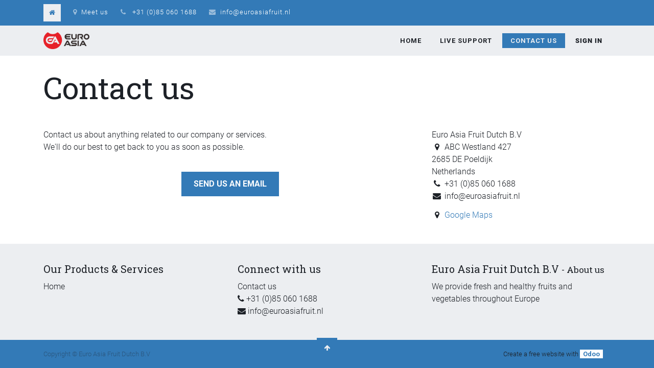

--- FILE ---
content_type: text/html; charset=utf-8
request_url: https://www.euroasiafruit.nl/contactus
body_size: 3368
content:

                    
        <!DOCTYPE html>
        <html data-website-id="2" data-oe-company-name="Euro Asia Fruit Dutch B.V" lang="en-US">
            <head>
                <meta charset="utf-8"/>
                <meta http-equiv="X-UA-Compatible" content="IE=edge,chrome=1"/>
                <meta name="viewport" content="width=device-width, initial-scale=1, user-scalable=no"/>

                <title>Contact Us | Euro Asia Fruit Dutch B.V</title>
                <link type="image/x-icon" rel="shortcut icon" href="/web/image/website/2/favicon/"/>

                <script type="text/javascript">
                    var odoo = {
                        csrf_token: "391bd8123beee1f510127db2fd7f9a43757b6675o",
                    };
                </script>

                
            <meta name="generator" content="Odoo"/>

            
            
            
            
            
            
                
                
                
                    
                        <meta property="og:title" content="Contact Us | Euro Asia Fruit Dutch B.V"/>
                    
                        <meta property="og:url" content="https://www.euroasiafruit.nl/contactus"/>
                    
                        <meta property="og:site_name" content="Euro Asia Fruit Dutch B.V"/>
                    
                        <meta property="og:type" content="website"/>
                    
                        <meta property="og:image" content="https://www.euroasiafruit.nl/web/image/res.company/2/logo"/>
                    
                
                
                
                    
                        <meta name="twitter:card" content="summary_large_image"/>
                    
                        <meta name="twitter:image" content="https://www.euroasiafruit.nl/web/image/res.company/2/logo"/>
                    
                        <meta name="twitter:title" content="Contact Us | Euro Asia Fruit Dutch B.V"/>
                    
                
            

            
            
                
                    <link rel="alternate" hreflang="en" href="https://www.euroasiafruit.nl/contactus"/>
                
            

            <script type="text/javascript">
                odoo.session_info = {
                    is_admin: false,
                    is_system: false,
                    is_frontend: true,
                    translationURL: '/website/translations',
                    is_website_user: true,
                    user_id: 30
                };
                
            </script>

            <link type="text/css" rel="stylesheet" href="/web/content/165525-a903b49/2/web.assets_common.0.css"/>
            <link type="text/css" rel="stylesheet" href="/web/content/165526-7b7a01e/2/web.assets_frontend.0.css"/>
            <link type="text/css" rel="stylesheet" href="/web/content/165527-7b7a01e/2/web.assets_frontend.1.css"/>
            
            
            

            <script type="text/javascript" src="/web/content/165528-a903b49/2/web.assets_common.js"></script>
            <script type="text/javascript" src="/web/content/165529-7b7a01e/2/web.assets_frontend.js"></script>
            
            
            
        
            </head>
            <body>
                
            
        
            
        
        
            
                
                    
                
                
            
        
        
    
    

            
            
        
    
            
        <div id="wrapwrap" class="   ">
                <header class=" o_affix_enabled">
                    
            <nav id="preheader">
                <div class="container">
                    <div class="row">
                        <div class="col-lg-12 d-flex">
                            <ul id="contact" class="list-inline m-0">
                                <li class="list-inline-item home d-none d-md-inline-block">
                                    <a href="/"><i class="fa fa-home fa-1x"></i></a>
                                </li>
                                <li class="list-inline-item home d-inline-block d-md-none">
                                    <a href="/contactus"><i class="fa fa-envelope fa-1x"></i>Contact</a>
                                </li>
                                <li class="list-inline-item d-none d-lg-inline-block">
                                    <a href="/contactus"><i class="fa fa-map-marker fa-1x"></i>Meet us</a>
                                </li>
                                <li class="list-inline-item d-none d-md-inline-block">
                                    <i class="fa fa-phone fa-1x"></i>
                                    <span>+31 (0)85 060 1688</span>
                                </li>
                                <li class="list-inline-item d-none d-md-inline-block">
                                    <i class="fa fa-envelope fa-1x"></i><a href="mailto:info@euroasiafruit.nl">info@euroasiafruit.nl</a>
                                </li>
                            </ul>

                            <div id="social" class="ml-auto">
                                
                                
                                
                                
                                
                                
                                
                            </div>

                            
                        </div>
                    </div>
                </div>
            </nav>
        <nav class="navbar navbar-expand-md navbar-light bg-light">
                        <div class="container">
                            <a href="/" class="navbar-brand logo">
            <span role="img" aria-label="Logo of Euro Asia Fruit Dutch B.V" title="Euro Asia Fruit Dutch B.V"><img src="/web/image/res.company/2/logo?unique=e313dc7" class="img img-fluid"/></span>
        </a>
    <button type="button" class="navbar-toggler" data-toggle="collapse" data-target="#top_menu_collapse">
                                <span class="navbar-toggler-icon"></span>
                            </button>
                            <div class="collapse navbar-collapse" id="top_menu_collapse">
                                <ul class="nav navbar-nav ml-auto text-right o_menu_loading" id="top_menu">
                                    
        
            
    
    <li class="nav-item">
        <a role="menuitem" href="/" class="nav-link ">
            <span>Home</span>
        </a>
    </li>
    

        
            
    
    <li class="nav-item">
        <a role="menuitem" href="/livechat" class="nav-link ">
            <span>Live Support</span>
        </a>
    </li>
    

        
            
    
    <li class="nav-item">
        <a role="menuitem" href="/contactus" class="nav-link active">
            <span>Contact us</span>
        </a>
    </li>
    

        
    
                                    
                                
            <li class="nav-item divider"></li>
            <li class="nav-item">
                <a class="nav-link" href="/web/login">
                    <b>Sign in</b>
                </a>
            </li>
        </ul>
                            </div>
                        </div>
                    </nav>
                </header>
                <main>
                    
                        <div id="wrap">
                            <div class="oe_structure">
                                <section class="pt8 pb8">
                                    <div class="container">
                                        <div class="row s_nb_column_fixed">
                                            <div class="col-lg-12 s_title pt16 pb16">
                                                <h1>Contact us</h1>
                                            </div>
                                        </div>
                                    </div>
                                </section>
                            </div>
                            <div class="container mt-2">
                                <div class="row">
                                    <div class="col-lg-8">
                                        <div class="oe_structure">
                                            <section class="s_text_block">
                                                <div class="container">
                                                    <div class="row">
                                                        <div class="col-lg-12">
                                                            <p>
                                                                Contact us about anything related to our company or services.<br/>
                                                                We'll do our best to get back to you as soon as possible.
                                                            </p>
                                                        </div>
                                                    </div>
                                                </div>
                                            </section>
                                        </div>
                                        <div class="text-center my-3" name="mail_button">
                                            <a role="button" class="btn btn-primary" id="o_contact_mail" href="mailto:info@euroasiafruit.nl">Send us an email</a>
                                        </div>
                                    </div>
                                    <div class="col-lg-4">
                                        
    <address itemscope="itemscope" itemtype="http://schema.org/Organization">
        <div>
    <address class="mb0" itemscope="itemscope" itemtype="http://schema.org/Organization">
        
        
            
    <div>
        
            <span itemprop="name">Euro Asia Fruit Dutch B.V</span>
        
        
        
    </div>

        
        <div itemprop="address" itemscope="itemscope" itemtype="http://schema.org/PostalAddress">
            <div>
                <i class="fa fa-map-marker fa-fw" role="img" aria-label="Address" title="Address"></i>
                <span itemprop="streetAddress">ABC Westland 427<br/>2685 DE Poeldijk<br/>Netherlands</span>
            </div>
            
            <div><i class="fa fa-phone fa-fw" role="img" aria-label="Phone" title="Phone"></i> <span class="o_force_ltr" itemprop="telephone">+31 (0)85 060 1688</span></div>
            
            
            
            <div><i class="fa fa-envelope fa-fw" role="img" aria-label="Email" title="Email"></i> <span itemprop="email">info@euroasiafruit.nl</span></div>
        </div>
        
    </address>
</div>
        
            <span class="fa fa-map-marker fa-fw mt16" role="img" aria-label="Address" title="Address"></span> <a target="_BLANK" href="https://maps.google.com/maps?z=8&amp;q=ABC+Westland+427%2C+Poeldijk+2685+DE%2C+Netherlands"> Google Maps</a>
        
    </address>
    

                                    </div>
                                </div>
                            </div>
                            <div class="oe_structure mt-2"></div>
                        </div>
                    
                </main>
                <footer class="bg-light o_footer">
                    <div id="footer" class="oe_structure oe_structure_solo">
      <section class="s_text_block pt16 pb8">
        <div class="container">
          <div class="row">
            <div class="col-lg-4">
              <h5>Our Products &amp; Services</h5>
              <ul class="list-unstyled">
                <li>
                  <a href="/">Home</a>
                </li>
              </ul>
            </div>
            <div class="col-lg-4" id="connect">
              <h5>Connect with us</h5>
              <ul class="list-unstyled">
                <li>
                  <a href="/contactus">Contact us</a>
                </li>
                <li>
                  <i class="fa fa-phone"></i>
                  <span class="o_force_ltr">+31 (0)85 060 1688</span>
                </li>
                <li>
                  <i class="fa fa-envelope"></i>
                  <span>info@euroasiafruit.nl</span>
                </li>
              </ul>
              <p>
                                
                                
                                
                                
                                
                                
                                
                            </p>
            </div>
            <div class="col-lg-4">
              <h5>
                <span>Euro Asia Fruit Dutch B.V</span>
                <small> - <a href="/aboutus">About us</a></small>
              </h5>
              <p> We provide fresh and healthy fruits and vegetables throughout Europe&nbsp;<br/></p>
            </div>
          </div>
        </div>
      </section>
    </div>
  <div class="o_footer_copyright">
            <div class="container">
                <div class="row">
                    <div class="text-muted text-center text-md-left col-lg-5">
                        <span>Copyright &copy;</span> <span itemprop="name">Euro Asia Fruit Dutch B.V</span>
                        
    

                    </div>
            <div class="col-lg-2 d-none d-md-block text-center">
                <a href="#" class="top"><i class="fa fa-arrow-up fa-1x"></i></a>
            </div>
        
                    <div class="text-right o_not_editable col-lg-5">
                        
    <div class="o_brand_promotion">
        Create a <a target="_blank" href="http://www.odoo.com/page/website-builder?utm_source=db&amp;utm_medium=website">free website</a> with
        <a target="_blank" class="badge badge-danger" href="http://www.odoo.com/page/website-builder?utm_source=db&amp;utm_medium=website">Odoo</a>
    </div>

                    </div>
                </div>
            </div>
        </div>
    </footer>
            </div>
                
            
        
    
        
            </body>
        </html>
    
    
                

--- FILE ---
content_type: text/css
request_url: https://www.euroasiafruit.nl/web/content/165527-7b7a01e/2/web.assets_frontend.1.css
body_size: 19384
content:
.s_carousel.s_carousel_rounded .carousel-control-prev-icon:before, .s_carousel.s_carousel_rounded .carousel-control-next-icon:before, .s_quotes_carousel.s_carousel_rounded .carousel-control-prev-icon:before, .s_quotes_carousel.s_carousel_rounded .carousel-control-next-icon:before{width: 4rem; height: 4rem; line-height: 4rem; border-radius: 50%; font-size: 1.25rem;} .s_carousel.s_carousel_rounded .carousel-indicators li, .s_quotes_carousel.s_carousel_rounded .carousel-indicators li{width: 1rem; height: 1rem; border-radius: 50%;} .s_carousel.s_carousel_boxed, .s_quotes_carousel.s_carousel_boxed{width: 100%; padding-right: 15px; padding-left: 15px; margin-right: auto; margin-left: auto;} @media (min-width: 576px){.s_carousel.s_carousel_boxed, .s_quotes_carousel.s_carousel_boxed{max-width: 540px;}} @media (min-width: 768px){.s_carousel.s_carousel_boxed, .s_quotes_carousel.s_carousel_boxed{max-width: 720px;}} @media (min-width: 992px){.s_carousel.s_carousel_boxed, .s_quotes_carousel.s_carousel_boxed{max-width: 960px;}} @media (min-width: 1200px){.s_carousel.s_carousel_boxed, .s_quotes_carousel.s_carousel_boxed{max-width: 1140px;}} .s_carousel.s_carousel_boxed .carousel-item, .s_quotes_carousel.s_carousel_boxed .carousel-item{padding: 0 1rem;} .s_carousel.s_carousel_boxed .carousel-control-prev, .s_carousel.s_carousel_boxed .carousel-control-next, .s_quotes_carousel.s_carousel_boxed .carousel-control-prev, .s_quotes_carousel.s_carousel_boxed .carousel-control-next{align-items: flex-end; margin-bottom: 1.25rem;} .s_carousel.s_carousel_boxed .carousel-control-prev, .s_quotes_carousel.s_carousel_boxed .carousel-control-prev{margin-left: 3rem;} .s_carousel.s_carousel_boxed .carousel-control-next, .s_quotes_carousel.s_carousel_boxed .carousel-control-next{margin-right: 3rem;} .s_carousel.s_carousel_boxed .carousel-control-prev-icon:before, .s_quotes_carousel.s_carousel_boxed .carousel-control-prev-icon:before{content: "\f104";} .s_carousel.s_carousel_boxed .carousel-control-next-icon:before, .s_quotes_carousel.s_carousel_boxed .carousel-control-next-icon:before{content: "\f105";} .s_carousel.s_carousel_boxed .carousel-control-prev-icon:before, .s_carousel.s_carousel_boxed .carousel-control-next-icon:before, .s_quotes_carousel.s_carousel_boxed .carousel-control-prev-icon:before, .s_quotes_carousel.s_carousel_boxed .carousel-control-next-icon:before{width: 2rem; height: 2rem; line-height: 2rem; font-size: 1.25rem;} .s_carousel.s_carousel_boxed .carousel-indicators li, .s_quotes_carousel.s_carousel_boxed .carousel-indicators li{width: 1rem; height: 1rem;} .s_carousel.s_carousel_boxed .carousel-indicators li:hover:not(.active), .s_quotes_carousel.s_carousel_boxed .carousel-indicators li:hover:not(.active){background-color: rgba(255, 255, 255, 0.8);} .carousel .container .carousel-img img{max-height: 95%; padding: 10px;} .carousel .container > .carousel-caption{position: absolute; top: auto; left: 50%; bottom: auto; right: 50%; bottom: 20px;} .carousel .container > .carousel-caption > div{position: absolute; text-align: left; padding: 20px; background: rgba(0, 0, 0, 0.4); bottom: 20px;} .carousel .container > .carousel-image{position: absolute; top: 5%; left: auto; bottom: 5%; right: auto; max-height: 90%; margin: 0 auto;} .carousel .container .carousel-item.text_image .container > .carousel-caption{left: 10%;} .carousel .container .carousel-item.text_image .container > .carousel-caption > div{right: 50%; margin-right: -20%; max-width: 550px;} .carousel .container .carousel-item.text_image .container > .carousel-image{right: 10%; left: 50%;} .carousel .container .carousel-item.image_text .container > .carousel-caption{right: 10%;} .carousel .container .carousel-item.image_text .container > .carousel-caption > div{left: 50%; margin-left: -20%; max-width: 550px;} .carousel .container .carousel-item.image_text .container > .carousel-image{right: 50%; left: 10%;} .carousel .container .carousel-item.text_only .container > .carousel-caption{left: 10%; right: 10%; top: 10%; bottom: auto;} .carousel .container .carousel-item.text_only .container > .carousel-caption > div{text-align: center; background: transparent; bottom: auto; width: 100%;} .carousel .container .carousel-item.text_only .container > .carousel-image{display: none !important;} .s_quotes_carousel blockquote{padding: 30px; margin-bottom: 0;} .s_quotes_carousel blockquote .s_quotes_carousel_icon{position: absolute; top: 0; left: -3rem;} .s_quotes_carousel blockquote img{max-width: 40px; margin-right: 5px; border-radius: 50%;} .s_quotes_carousel blockquote footer{background-color: transparent;} .s_quotes_carousel blockquote footer:before{content: "";} @media (max-width: 991.98px){.s_company_team img{max-width: 50%;}} .o_gallery.o_grid .img, .o_gallery.o_masonry .img{width: 100%;} .o_gallery.o_grid.o_spc-none div.row{margin: 0;} .o_gallery.o_grid.o_spc-none div.row > div{padding: 0;} .o_gallery.o_grid.o_spc-small div.row{margin: 5px 0;} .o_gallery.o_grid.o_spc-small div.row > div{padding: 0 5px;} .o_gallery.o_grid.o_spc-medium div.row{margin: 10px 0;} .o_gallery.o_grid.o_spc-medium div.row > div{padding: 0 10px;} .o_gallery.o_grid.o_spc-big div.row{margin: 15px 0;} .o_gallery.o_grid.o_spc-big div.row > div{padding: 0 15px;} .o_gallery.o_grid.size-auto .row{height: auto;} .o_gallery.o_grid.size-small .row{height: 100px;} .o_gallery.o_grid.size-medium .row{height: 250px;} .o_gallery.o_grid.size-big .row{height: 400px;} .o_gallery.o_grid.size-small img, .o_gallery.o_grid.size-medium img, .o_gallery.o_grid.size-big img{height: 100%;} .o_gallery.o_masonry.o_spc-none div.col{padding: 0;} .o_gallery.o_masonry.o_spc-none div.col > img{margin: 0 !important;} .o_gallery.o_masonry.o_spc-small div.col{padding: 0 5px;} .o_gallery.o_masonry.o_spc-small div.col > img{margin: 5px 0 !important;} .o_gallery.o_masonry.o_spc-medium div.col{padding: 0 10px;} .o_gallery.o_masonry.o_spc-medium div.col > img{margin: 10px 0 !important;} .o_gallery.o_masonry.o_spc-big div.col{padding: 0 15px;} .o_gallery.o_masonry.o_spc-big div.col > img{margin: 15px 0 !important;} .o_gallery.o_nomode.o_spc-none .img{padding: 0;} .o_gallery.o_nomode.o_spc-small .img{padding: 5px;} .o_gallery.o_nomode.o_spc-medium .img{padding: 10px;} .o_gallery.o_nomode.o_spc-big .img{padding: 15px;} .o_gallery.o_slideshow .carousel ul.carousel-indicators li{border: 1px solid #aaa;} .o_gallery.o_slideshow > .container{height: 100%;} .o_gallery .carousel-inner .item img{max-width: none;} .o_gallery.o_slideshow .carousel, .modal-body.o_slideshow .carousel{height: 100%;} .o_gallery.o_slideshow .carousel .carousel-inner, .modal-body.o_slideshow .carousel .carousel-inner{height: 100%;} .o_gallery.o_slideshow .carousel .carousel-item, .modal-body.o_slideshow .carousel .carousel-item{height: 100%; padding-bottom: 64px;} .o_gallery.o_slideshow .carousel img, .modal-body.o_slideshow .carousel img{max-height: 100%; max-width: 100%; margin: auto;} .o_gallery.o_slideshow .carousel ul.carousel-indicators, .modal-body.o_slideshow .carousel ul.carousel-indicators{height: auto; padding: 0; border-width: 0; position: absolute; bottom: 0; width: 100%; margin-left: 0; left: 0%;} .o_gallery.o_slideshow .carousel ul.carousel-indicators > *, .modal-body.o_slideshow .carousel ul.carousel-indicators > *{list-style-image: none; display: inline-block; width: 40px; height: 40px; margin: 2.5px 2.5px 2.5px 2.5px; padding: 0; border: 1px solid #aaa; text-indent: initial; background-size: cover; background-color: #fff; border-radius: 0; vertical-align: bottom; flex: 0 0 40px;} .o_gallery.o_slideshow .carousel ul.carousel-indicators > *:not(.active), .modal-body.o_slideshow .carousel ul.carousel-indicators > *:not(.active){opacity: 0.8; filter: grayscale(1);} .parallax{position: relative;} .parallax:not(.s_parallax_no_overflow_hidden){overflow: hidden;} .parallax > *{position: relative;} .parallax > .s_parallax_bg{position: absolute; top: 0; left: 0; bottom: 0; right: 0; display: block; background-color: inherit; background-size: cover; background-attachment: scroll; pointer-events: none;} .parallax > .s_parallax_bg::after{content: ""; position: absolute; top: 0; left: 0; bottom: 0; right: 0; display: block; background-color: inherit;} @media (min-width: 1200px){.parallax.s_parallax_is_fixed > .s_parallax_bg{background-attachment: fixed;}} .s_hr{line-height: 0;} .s_hr hr{padding: 0; border: 0; border-top-color: inherit; margin: 0;} .s_hr .s_hr_dashed{border-top-style: dashed;} .s_hr .s_hr_double{border-top-style: double;} .s_hr .s_hr_dotted{border-top-style: dotted;} .s_hr .s_hr_solid{border-top-style: solid;} .s_hr .s_hr_5px{border-top-width: 5px;} .s_hr .s_hr_4px{border-top-width: 4px;} .s_hr .s_hr_3px{border-top-width: 3px;} .s_hr .s_hr_2px{border-top-width: 2px;} .s_hr .s_hr_1px{border-top-width: 1px;} .s_card{margin: 15px 0;} .s_card .card-body p:last-child, .s_card .card-body ul:last-child, .s_card .card-body ol:last-child{margin-bottom: 0;} .s_share > *{display: inline-block; vertical-align: middle;} .s_share .s_share_title{margin: 0 .4rem 0 0;} .s_share > a + a{margin-left: .4rem;} .s_share .s_share_facebook, .s_share .s_share_facebook:hover, .s_share .s_share_facebook:focus{color: #3b5998;} .s_share .s_share_twitter, .s_share .s_share_twitter:hover, .s_share .s_share_twitter:focus{color: #1da1f2;} .s_share .s_share_linkedin, .s_share .s_share_linkedin:hover, .s_share .s_share_linkedin:focus{color: #0077b5;} .s_share .s_share_google, .s_share .s_share_google:hover, .s_share .s_share_google:focus{color: #db4437;} .s_rating > .s_rating_stars .fa:before{content: "";} .s_rating > .s_rating_stars.s_rating_5 .fa:nth-of-type(-n+5):before{content: "";} .s_rating > .s_rating_stars.s_rating_4 .fa:nth-of-type(-n+4):before{content: "";} .s_rating > .s_rating_stars.s_rating_3 .fa:nth-of-type(-n+3):before{content: "";} .s_rating > .s_rating_stars.s_rating_2 .fa:nth-of-type(-n+2):before{content: "";} .s_rating > .s_rating_stars.s_rating_1 .fa:nth-of-type(-n+1):before{content: "";} .s_rating > .s_rating_squares .fa:before{content: "";} .s_rating > .s_rating_squares.s_rating_5 .fa:nth-of-type(-n+5):before{content: "";} .s_rating > .s_rating_squares.s_rating_4 .fa:nth-of-type(-n+4):before{content: "";} .s_rating > .s_rating_squares.s_rating_3 .fa:nth-of-type(-n+3):before{content: "";} .s_rating > .s_rating_squares.s_rating_2 .fa:nth-of-type(-n+2):before{content: "";} .s_rating > .s_rating_squares.s_rating_1 .fa:nth-of-type(-n+1):before{content: "";} .s_rating > .s_rating_hearts .fa:before{content: "";} .s_rating > .s_rating_hearts.s_rating_5 .fa:nth-of-type(-n+5):before{content: "";} .s_rating > .s_rating_hearts.s_rating_4 .fa:nth-of-type(-n+4):before{content: "";} .s_rating > .s_rating_hearts.s_rating_3 .fa:nth-of-type(-n+3):before{content: "";} .s_rating > .s_rating_hearts.s_rating_2 .fa:nth-of-type(-n+2):before{content: "";} .s_rating > .s_rating_hearts.s_rating_1 .fa:nth-of-type(-n+1):before{content: "";} .s_rating > .s_rating_bar .fa{display: none;} .s_rating > .s_rating_bar .s_rating_bar{display: -webkit-box; display: -webkit-flex; display: flex; height: 1.3rem; background-color: #dee2e6;} .s_rating > .s_rating_bar .s_rating_bar:before{content: ""; display: -webkit-box; display: -webkit-flex; display: flex; -webkit-box-orient: vertical; -webkit-box-direction: normal; -webkit-flex-direction: column; flex-direction: column; justify-content: center; transition: width 0.6s ease; background-image: linear-gradient(45deg, rgba(255, 255, 255, 0.15) 25%, transparent 25%, transparent 50%, rgba(255, 255, 255, 0.15) 50%, rgba(255, 255, 255, 0.15) 75%, transparent 75%, transparent); background-size: 1.3rem 1.3rem; background-color: #337ab7; animation: progress-bar-stripes 1s linear infinite;} @media screen and (prefers-reduced-motion: reduce){.s_rating > .s_rating_bar .s_rating_bar:before{transition: none;}} .s_rating > .s_rating_bar.s_rating_5 .s_rating_bar:before{width: 100%;} .s_rating > .s_rating_bar.s_rating_4 .s_rating_bar:before{width: 80%;} .s_rating > .s_rating_bar.s_rating_3 .s_rating_bar:before{width: 60%;} .s_rating > .s_rating_bar.s_rating_2 .s_rating_bar:before{width: 40%;} .s_rating > .s_rating_bar.s_rating_1 .s_rating_bar:before{width: 20%;} .s_rating > .s_rating_1x .fa{font-size: 1em;} .s_rating > .s_rating_2x .fa{font-size: 2em;} .s_rating > .s_rating_3x .fa{font-size: 3em;} #wrapwrap .o_header_affix{position: absolute; top: 0; left: 0; bottom: auto; right: 0; position: fixed; z-index: 1030; background: #f7f7f7; margin-top: -200px; transition: margin-top 500ms ease 0s;} #wrapwrap .o_header_affix.affixed{margin-top: 0px;} #oe_main_menu_navbar + #wrapwrap .o_header_affix{top: 46px;} .navbar .o_extra_menu_items.show > ul > li + li{border-top: 1px solid #eceef1;} .navbar .o_extra_menu_items.show > ul > li > a.dropdown-toggle{background-color: #eceef1; color: inherit; pointer-events: none;} .navbar .o_extra_menu_items.show > ul > li > ul{position: static; float: none; display: block; max-height: none; margin-top: 0; padding: 0; border: none; box-shadow: none;} @media (min-width: 992px){header .navbar .dropdown-menu{max-height: 60vh; overflow-y: auto;}} header.o_header_affix .navbar-collapse.show{max-height: 80vh; overflow-y: auto;} .o_footer_copyright{padding: 8px;} .o_footer_copyright .js_language_selector{display: inline-block;} @media (min-width: 768px){.o_footer_copyright .row{display: -webkit-box; display: -webkit-flex; display: flex;}.o_footer_copyright .row > div{margin: auto 0;}} #wrapwrap.o_header_overlay > header:not(.o_header_affix){position: absolute; top: 0; left: 0; bottom: auto; right: 0; z-index: 1000;} #wrapwrap.o_header_overlay > header:not(.o_header_affix) > .navbar{background-color: transparent !important; border-color: transparent; color: inherit;} #wrapwrap.o_header_overlay > header:not(.o_header_affix) > .navbar .nav-item > .nav-link{background-color: transparent; color: inherit;} #wrapwrap.o_header_overlay > header:not(.o_header_affix) > .navbar .nav-item > .nav-link.active{font-weight: bolder;} .bg-primary-light{background-color: rgba(51, 122, 183, 0.1);} .bg-secondary-light{background-color: rgba(92, 184, 92, 0.1);} .bg-success-light{background-color: rgba(40, 167, 69, 0.1);} .bg-info-light{background-color: rgba(23, 162, 184, 0.1);} .bg-warning-light{background-color: rgba(255, 193, 7, 0.1);} .bg-danger-light{background-color: rgba(220, 53, 69, 0.1);} .bg-light-light{background-color: rgba(247, 247, 247, 0.1);} .bg-dark-light{background-color: rgba(25, 26, 26, 0.1);} .bg-alpha-light{background-color: rgba(51, 122, 183, 0.1);} .bg-beta-light{background-color: rgba(92, 184, 92, 0.1);} .bg-gamma-light{background-color: rgba(91, 192, 222, 0.1);} .bg-delta-light{background-color: rgba(240, 173, 78, 0.1);} .bg-epsilon-light{background-color: rgba(217, 83, 79, 0.1);} .modal-footer > .float-left{margin-right: auto;} .o_perk span{display: block;} 

/* /website/static/src/scss/website.ui.scss defined in bundle 'web.assets_frontend' */
 body{direction: ltr;} body.o_connected_user{padding-top: 46px !important;} #oe_main_menu_navbar{position: absolute; top: 0; left: 0; bottom: auto; right: 0; position: fixed; z-index: 1040; font-family: Roboto, "Montserrat", "Segoe UI", "Helvetica Neue", Helvetica, Arial, sans-serif; font-size: 14px;} #oe_main_menu_navbar .dropdown-menu{background-color: white;} #oe_main_menu_navbar .dropdown-item{color: #212529;} #oe_main_menu_navbar .dropdown-item:hover, #oe_main_menu_navbar .dropdown-item:focus{color: #16181b;} #oe_main_menu_navbar .dropdown-item.active, #oe_main_menu_navbar .dropdown-item:active{color: white; background-color: #00A09D;} #oe_main_menu_navbar a:hover, #oe_main_menu_navbar a:focus{text-decoration: none;} #oe_main_menu_navbar .dropdown-menu{font-size: inherit; border-radius: 0; color: #FFFFFF;} #oe_main_menu_navbar .o_menu_sections a > .fa-plus, #oe_main_menu_navbar .o_menu_sections a > .fa-pencil{margin-right: 7.5px;} #oe_main_menu_navbar .o_menu_sections .o_mobile_preview a{text-align: center; font-size: 20px;} #oe_main_menu_navbar .o_menu_systray > li > a{padding: 0 15px;} #oe_main_menu_navbar .o_menu_systray > li > a.css_edit_dynamic{padding: 0 7.5px;} #oe_main_menu_navbar .o_menu_systray > li > a[data-action="edit"], #oe_main_menu_navbar .o_menu_systray > li > a[data-action="translate"], #oe_main_menu_navbar .o_menu_systray > li > a.css_edit_dynamic{color: #FFFFFF; background-color: #00A09D; border-color: #00A09D;} #oe_main_menu_navbar .o_menu_systray > li > a[data-action="edit"]:hover, #oe_main_menu_navbar .o_menu_systray > li > a[data-action="translate"]:hover, #oe_main_menu_navbar .o_menu_systray > li > a.css_edit_dynamic:hover{color: #FFFFFF; background-color: #007a77; border-color: #006d6b;} #oe_main_menu_navbar .o_menu_systray > li > a[data-action="edit"]:focus, #oe_main_menu_navbar .o_menu_systray > li > a[data-action="edit"].focus, #oe_main_menu_navbar .o_menu_systray > li > a[data-action="translate"]:focus, #oe_main_menu_navbar .o_menu_systray > li > a[data-action="translate"].focus, #oe_main_menu_navbar .o_menu_systray > li > a.css_edit_dynamic:focus, #oe_main_menu_navbar .o_menu_systray > li > a.css_edit_dynamic.focus{box-shadow: 0 0 0 0.2rem rgba(0, 160, 157, 0.5);} #oe_main_menu_navbar .o_menu_systray > li > a[data-action="edit"].disabled, #oe_main_menu_navbar .o_menu_systray > li > a[data-action="edit"]:disabled, #oe_main_menu_navbar .o_menu_systray > li > a[data-action="translate"].disabled, #oe_main_menu_navbar .o_menu_systray > li > a[data-action="translate"]:disabled, #oe_main_menu_navbar .o_menu_systray > li > a.css_edit_dynamic.disabled, #oe_main_menu_navbar .o_menu_systray > li > a.css_edit_dynamic:disabled{color: #FFFFFF; background-color: #00A09D; border-color: #00A09D;} #oe_main_menu_navbar .o_menu_systray > li > a[data-action="edit"]:not(:disabled):not(.disabled):active, #oe_main_menu_navbar .o_menu_systray > li > a[data-action="edit"]:not(:disabled):not(.disabled).active, .show > #oe_main_menu_navbar .o_menu_systray > li > a[data-action="edit"].dropdown-toggle, #oe_main_menu_navbar .o_menu_systray > li > a[data-action="translate"]:not(:disabled):not(.disabled):active, #oe_main_menu_navbar .o_menu_systray > li > a[data-action="translate"]:not(:disabled):not(.disabled).active, .show > #oe_main_menu_navbar .o_menu_systray > li > a[data-action="translate"].dropdown-toggle, #oe_main_menu_navbar .o_menu_systray > li > a.css_edit_dynamic:not(:disabled):not(.disabled):active, #oe_main_menu_navbar .o_menu_systray > li > a.css_edit_dynamic:not(:disabled):not(.disabled).active, .show > #oe_main_menu_navbar .o_menu_systray > li > a.css_edit_dynamic.dropdown-toggle{color: #FFFFFF; background-color: #006d6b; border-color: #00605e;} #oe_main_menu_navbar .o_menu_systray > li > a[data-action="edit"]:not(:disabled):not(.disabled):active:focus, #oe_main_menu_navbar .o_menu_systray > li > a[data-action="edit"]:not(:disabled):not(.disabled).active:focus, .show > #oe_main_menu_navbar .o_menu_systray > li > a[data-action="edit"].dropdown-toggle:focus, #oe_main_menu_navbar .o_menu_systray > li > a[data-action="translate"]:not(:disabled):not(.disabled):active:focus, #oe_main_menu_navbar .o_menu_systray > li > a[data-action="translate"]:not(:disabled):not(.disabled).active:focus, .show > #oe_main_menu_navbar .o_menu_systray > li > a[data-action="translate"].dropdown-toggle:focus, #oe_main_menu_navbar .o_menu_systray > li > a.css_edit_dynamic:not(:disabled):not(.disabled):active:focus, #oe_main_menu_navbar .o_menu_systray > li > a.css_edit_dynamic:not(:disabled):not(.disabled).active:focus, .show > #oe_main_menu_navbar .o_menu_systray > li > a.css_edit_dynamic.dropdown-toggle:focus{box-shadow: 0 0 0 0.2rem rgba(0, 160, 157, 0.5);} #oe_main_menu_navbar .o_menu_systray > li > a > .fa-plus, #oe_main_menu_navbar .o_menu_systray > li > a > .fa-pencil{margin-right: 7.5px;} #oe_main_menu_navbar .o_menu_systray .o_mobile_preview a{text-align: center; font-size: 20px;} @media (max-width: 767.98px){#oe_main_menu_navbar #oe_applications{position: inherit; z-index: 1002;}} body .modal.o_technical_modal{font-family: Roboto, "Montserrat", "Segoe UI", "Helvetica Neue", Helvetica, Arial, sans-serif; line-height: 1.5; color: #33363e; background: 0;} body .modal.o_technical_modal .text-muted{color: #999999 !important;} body .modal.o_technical_modal .dropdown-menu{background-color: white;} body .modal.o_technical_modal .dropdown-item{color: #212529;} body .modal.o_technical_modal .dropdown-item:hover, body .modal.o_technical_modal .dropdown-item:focus{color: #16181b;} body .modal.o_technical_modal .dropdown-item.active, body .modal.o_technical_modal .dropdown-item:active{color: white; background-color: #00A09D;} body .modal.o_technical_modal h1, body .modal.o_technical_modal h2, body .modal.o_technical_modal h3, body .modal.o_technical_modal h4, body .modal.o_technical_modal h5, body .modal.o_technical_modal h6, body .modal.o_technical_modal .h1, body .modal.o_technical_modal .h2, body .modal.o_technical_modal .h3, body .modal.o_technical_modal .h4, body .modal.o_technical_modal .h5, body .modal.o_technical_modal .h6{font-family: Roboto, "Montserrat", "Segoe UI", "Helvetica Neue", Helvetica, Arial, sans-serif; line-height: 1.5; color: #2c2c36; font-weight: bold;} body .modal.o_technical_modal :not(.input-group):not(.form-group):not(.input-group-append):not(.input-group-prepend) > .form-control{height: 34px;} body .modal.o_technical_modal .form-control{padding: 6px 12px; font-size: 14px; line-height: 1.5; border: 1px solid #d4d5d7; color: #555; background-color: #fff; border-radius: 0;} body .modal.o_technical_modal .form-control.is-invalid{border-color: #dc3545;} body .modal.o_technical_modal .input-group .form-control{height: auto;} body .modal.o_technical_modal .input-group-text{background-color: #e9ecef;} body .modal.o_technical_modal .was-validated .form-control:invalid{border-color: #dc3545;} body .modal.o_technical_modal select.form-control{-webkit-appearance: none; -moz-appearance: none; appearance: none; background: url("[data-uri] sbnM6eGxpbms9J2h0dHA6Ly93d3cudzMub3JnLzE5OTkveGxpbmsnIHdpZHRoPScyNCcgaGVpZ2 h0PScyNCcgdmlld0JveD0nMCAwIDI0IDI0Jz48cGF0aCBpZD0nc3ZnXzEnIGQ9J203LjQwNiw3L jgyOGw0LjU5NCw0LjU5NGw0LjU5NCwtNC41OTRsMC40MDYsMS40MDZsLTUsNC43NjZsLTUsLTQu NzY2bDAuNDA2LC0xLjQwNnonIGZpbGw9JyM4ODgnLz48L3N2Zz4="); background-position: 100% 65%; background-repeat: no-repeat;} body .modal.o_technical_modal a:not(.o_btn_preview){color: #00A09D;} body .modal.o_technical_modal a:not(.o_btn_preview):focus, body .modal.o_technical_modal a:not(.o_btn_preview):active, body .modal.o_technical_modal a:not(.o_btn_preview):focus:active{outline: none !important;} body .modal.o_technical_modal .badge:hover a, body .modal.o_technical_modal .badge a{color: #fff;} body .modal.o_technical_modal .btn:not(.o_btn_preview){border-radius: 0; font-weight: normal; text-transform: none; padding: 0.375rem 0.75rem; font-size: 0.875rem; line-height: 1.5; border-radius: 0;} body .modal.o_technical_modal .btn:not(.o_btn_preview).btn-primary{color: #FFFFFF; background-color: #00A09D; border-color: #00A09D;} body .modal.o_technical_modal .btn:not(.o_btn_preview).btn-primary:hover{color: #FFFFFF; background-color: #007a77; border-color: #006d6b;} body .modal.o_technical_modal .btn:not(.o_btn_preview).btn-primary:focus, body .modal.o_technical_modal .btn:not(.o_btn_preview).btn-primary.focus{box-shadow: 0 0 0 0.2rem rgba(0, 160, 157, 0.5);} body .modal.o_technical_modal .btn:not(.o_btn_preview).btn-primary.disabled, body .modal.o_technical_modal .btn:not(.o_btn_preview).btn-primary:disabled{color: #FFFFFF; background-color: #00A09D; border-color: #00A09D;} body .modal.o_technical_modal .btn:not(.o_btn_preview).btn-primary:not(:disabled):not(.disabled):active, body .modal.o_technical_modal .btn:not(.o_btn_preview).btn-primary:not(:disabled):not(.disabled).active, .show > body .modal.o_technical_modal .btn:not(.o_btn_preview).btn-primary.dropdown-toggle{color: #FFFFFF; background-color: #006d6b; border-color: #00605e;} body .modal.o_technical_modal .btn:not(.o_btn_preview).btn-primary:not(:disabled):not(.disabled):active:focus, body .modal.o_technical_modal .btn:not(.o_btn_preview).btn-primary:not(:disabled):not(.disabled).active:focus, .show > body .modal.o_technical_modal .btn:not(.o_btn_preview).btn-primary.dropdown-toggle:focus{box-shadow: 0 0 0 0.2rem rgba(0, 160, 157, 0.5);} body .modal.o_technical_modal .btn:not(.o_btn_preview).btn-secondary{color: #1d2127; background-color: #fcfcfc; border-color: #fcfcfc; color: #00A09D;} body .modal.o_technical_modal .btn:not(.o_btn_preview).btn-secondary:hover{color: #1d2127; background-color: #e9e9e9; border-color: #e3e2e2;} body .modal.o_technical_modal .btn:not(.o_btn_preview).btn-secondary:focus, body .modal.o_technical_modal .btn:not(.o_btn_preview).btn-secondary.focus{box-shadow: 0 0 0 0.2rem rgba(252, 252, 252, 0.5);} body .modal.o_technical_modal .btn:not(.o_btn_preview).btn-secondary.disabled, body .modal.o_technical_modal .btn:not(.o_btn_preview).btn-secondary:disabled{color: #1d2127; background-color: #fcfcfc; border-color: #fcfcfc;} body .modal.o_technical_modal .btn:not(.o_btn_preview).btn-secondary:not(:disabled):not(.disabled):active, body .modal.o_technical_modal .btn:not(.o_btn_preview).btn-secondary:not(:disabled):not(.disabled).active, .show > body .modal.o_technical_modal .btn:not(.o_btn_preview).btn-secondary.dropdown-toggle{color: #1d2127; background-color: #e3e2e2; border-color: gainsboro;} body .modal.o_technical_modal .btn:not(.o_btn_preview).btn-secondary:not(:disabled):not(.disabled):active:focus, body .modal.o_technical_modal .btn:not(.o_btn_preview).btn-secondary:not(:disabled):not(.disabled).active:focus, .show > body .modal.o_technical_modal .btn:not(.o_btn_preview).btn-secondary.dropdown-toggle:focus{box-shadow: 0 0 0 0.2rem rgba(252, 252, 252, 0.5);} body .modal.o_technical_modal .btn:not(.o_btn_preview).btn-link{color: #1d2127; background-color: #fcfcfc; border-color: #fcfcfc; color: #00A09D;} body .modal.o_technical_modal .btn:not(.o_btn_preview).btn-link:hover{color: #1d2127; background-color: #e9e9e9; border-color: #e3e2e2;} body .modal.o_technical_modal .btn:not(.o_btn_preview).btn-link:focus, body .modal.o_technical_modal .btn:not(.o_btn_preview).btn-link.focus{box-shadow: 0 0 0 0.2rem rgba(252, 252, 252, 0.5);} body .modal.o_technical_modal .btn:not(.o_btn_preview).btn-link.disabled, body .modal.o_technical_modal .btn:not(.o_btn_preview).btn-link:disabled{color: #1d2127; background-color: #fcfcfc; border-color: #fcfcfc;} body .modal.o_technical_modal .btn:not(.o_btn_preview).btn-link:not(:disabled):not(.disabled):active, body .modal.o_technical_modal .btn:not(.o_btn_preview).btn-link:not(:disabled):not(.disabled).active, .show > body .modal.o_technical_modal .btn:not(.o_btn_preview).btn-link.dropdown-toggle{color: #1d2127; background-color: #e3e2e2; border-color: gainsboro;} body .modal.o_technical_modal .btn:not(.o_btn_preview).btn-link:not(:disabled):not(.disabled):active:focus, body .modal.o_technical_modal .btn:not(.o_btn_preview).btn-link:not(:disabled):not(.disabled).active:focus, .show > body .modal.o_technical_modal .btn:not(.o_btn_preview).btn-link.dropdown-toggle:focus{box-shadow: 0 0 0 0.2rem rgba(252, 252, 252, 0.5);} body .modal.o_technical_modal .btn:not(.o_btn_preview).btn-success{color: #FFFFFF; background-color: #40ad67; border-color: #40ad67;} body .modal.o_technical_modal .btn:not(.o_btn_preview).btn-success:hover{color: #FFFFFF; background-color: #369156; border-color: #328851;} body .modal.o_technical_modal .btn:not(.o_btn_preview).btn-success:focus, body .modal.o_technical_modal .btn:not(.o_btn_preview).btn-success.focus{box-shadow: 0 0 0 0.2rem rgba(64, 173, 103, 0.5);} body .modal.o_technical_modal .btn:not(.o_btn_preview).btn-success.disabled, body .modal.o_technical_modal .btn:not(.o_btn_preview).btn-success:disabled{color: #FFFFFF; background-color: #40ad67; border-color: #40ad67;} body .modal.o_technical_modal .btn:not(.o_btn_preview).btn-success:not(:disabled):not(.disabled):active, body .modal.o_technical_modal .btn:not(.o_btn_preview).btn-success:not(:disabled):not(.disabled).active, .show > body .modal.o_technical_modal .btn:not(.o_btn_preview).btn-success.dropdown-toggle{color: #FFFFFF; background-color: #328851; border-color: #2f7e4b;} body .modal.o_technical_modal .btn:not(.o_btn_preview).btn-success:not(:disabled):not(.disabled):active:focus, body .modal.o_technical_modal .btn:not(.o_btn_preview).btn-success:not(:disabled):not(.disabled).active:focus, .show > body .modal.o_technical_modal .btn:not(.o_btn_preview).btn-success.dropdown-toggle:focus{box-shadow: 0 0 0 0.2rem rgba(64, 173, 103, 0.5);} body .modal.o_technical_modal .btn:not(.o_btn_preview).btn-info{color: #FFFFFF; background-color: #6999a8; border-color: #6999a8;} body .modal.o_technical_modal .btn:not(.o_btn_preview).btn-info:hover{color: #FFFFFF; background-color: #568695; border-color: #517e8d;} body .modal.o_technical_modal .btn:not(.o_btn_preview).btn-info:focus, body .modal.o_technical_modal .btn:not(.o_btn_preview).btn-info.focus{box-shadow: 0 0 0 0.2rem rgba(105, 153, 168, 0.5);} body .modal.o_technical_modal .btn:not(.o_btn_preview).btn-info.disabled, body .modal.o_technical_modal .btn:not(.o_btn_preview).btn-info:disabled{color: #FFFFFF; background-color: #6999a8; border-color: #6999a8;} body .modal.o_technical_modal .btn:not(.o_btn_preview).btn-info:not(:disabled):not(.disabled):active, body .modal.o_technical_modal .btn:not(.o_btn_preview).btn-info:not(:disabled):not(.disabled).active, .show > body .modal.o_technical_modal .btn:not(.o_btn_preview).btn-info.dropdown-toggle{color: #FFFFFF; background-color: #517e8d; border-color: #4d7784;} body .modal.o_technical_modal .btn:not(.o_btn_preview).btn-info:not(:disabled):not(.disabled):active:focus, body .modal.o_technical_modal .btn:not(.o_btn_preview).btn-info:not(:disabled):not(.disabled).active:focus, .show > body .modal.o_technical_modal .btn:not(.o_btn_preview).btn-info.dropdown-toggle:focus{box-shadow: 0 0 0 0.2rem rgba(105, 153, 168, 0.5);} body .modal.o_technical_modal .btn:not(.o_btn_preview).btn-warning{color: #FFFFFF; background-color: #f0ad4e; border-color: #f0ad4e;} body .modal.o_technical_modal .btn:not(.o_btn_preview).btn-warning:hover{color: #FFFFFF; background-color: #ed9d2b; border-color: #ec971f;} body .modal.o_technical_modal .btn:not(.o_btn_preview).btn-warning:focus, body .modal.o_technical_modal .btn:not(.o_btn_preview).btn-warning.focus{box-shadow: 0 0 0 0.2rem rgba(240, 173, 78, 0.5);} body .modal.o_technical_modal .btn:not(.o_btn_preview).btn-warning.disabled, body .modal.o_technical_modal .btn:not(.o_btn_preview).btn-warning:disabled{color: #FFFFFF; background-color: #f0ad4e; border-color: #f0ad4e;} body .modal.o_technical_modal .btn:not(.o_btn_preview).btn-warning:not(:disabled):not(.disabled):active, body .modal.o_technical_modal .btn:not(.o_btn_preview).btn-warning:not(:disabled):not(.disabled).active, .show > body .modal.o_technical_modal .btn:not(.o_btn_preview).btn-warning.dropdown-toggle{color: #FFFFFF; background-color: #ec971f; border-color: #ea9214;} body .modal.o_technical_modal .btn:not(.o_btn_preview).btn-warning:not(:disabled):not(.disabled):active:focus, body .modal.o_technical_modal .btn:not(.o_btn_preview).btn-warning:not(:disabled):not(.disabled).active:focus, .show > body .modal.o_technical_modal .btn:not(.o_btn_preview).btn-warning.dropdown-toggle:focus{box-shadow: 0 0 0 0.2rem rgba(240, 173, 78, 0.5);} body .modal.o_technical_modal .btn:not(.o_btn_preview).btn-danger{color: #FFFFFF; background-color: #e6586c; border-color: #e6586c;} body .modal.o_technical_modal .btn:not(.o_btn_preview).btn-danger:hover{color: #FFFFFF; background-color: #e1374f; border-color: #df2c45;} body .modal.o_technical_modal .btn:not(.o_btn_preview).btn-danger:focus, body .modal.o_technical_modal .btn:not(.o_btn_preview).btn-danger.focus{box-shadow: 0 0 0 0.2rem rgba(230, 88, 108, 0.5);} body .modal.o_technical_modal .btn:not(.o_btn_preview).btn-danger.disabled, body .modal.o_technical_modal .btn:not(.o_btn_preview).btn-danger:disabled{color: #FFFFFF; background-color: #e6586c; border-color: #e6586c;} body .modal.o_technical_modal .btn:not(.o_btn_preview).btn-danger:not(:disabled):not(.disabled):active, body .modal.o_technical_modal .btn:not(.o_btn_preview).btn-danger:not(:disabled):not(.disabled).active, .show > body .modal.o_technical_modal .btn:not(.o_btn_preview).btn-danger.dropdown-toggle{color: #FFFFFF; background-color: #df2c45; border-color: #dd213c;} body .modal.o_technical_modal .btn:not(.o_btn_preview).btn-danger:not(:disabled):not(.disabled):active:focus, body .modal.o_technical_modal .btn:not(.o_btn_preview).btn-danger:not(:disabled):not(.disabled).active:focus, .show > body .modal.o_technical_modal .btn:not(.o_btn_preview).btn-danger.dropdown-toggle:focus{box-shadow: 0 0 0 0.2rem rgba(230, 88, 108, 0.5);} body .modal.o_technical_modal .card{padding: 19px; margin-bottom: 20px; background-color: #fcfcfc; border: 1px solid #efefef; border-radius: 0; box-shadow: none;} body .modal.o_technical_modal .modal-content{border-radius: 0; background-color: #fcfcfc;} body .modal.o_technical_modal .modal-content .modal-header{border-bottom-color: #e9ecef;} body .modal.o_technical_modal .modal-content .modal-body{background-color: white;} body .modal.o_technical_modal .modal-content .modal-footer{border-top-color: #e9ecef; text-align: left;} body .modal.o_technical_modal .nav-tabs{border-bottom: 1px solid #e9ecef;} body .modal.o_technical_modal .nav-tabs > li > a{line-height: 1.5; color: #4e525b;} body .modal.o_technical_modal .nav-tabs > li > a:hover{border-color: #dee2e6;} body .modal.o_technical_modal .nav-tabs > li > a.active, body .modal.o_technical_modal .nav-tabs > li > a.active:hover, body .modal.o_technical_modal .nav-tabs > li > a.active:focus{color: #50545d; background-color: #fcfcfc; border-color: #dee2e6 #dee2e6 #FFFFFF;} body .modal.oe_mobile_preview{text-align: center;} body .modal.oe_mobile_preview .modal-dialog{display: inline-block; width: auto;} body .modal.oe_mobile_preview .modal-dialog .modal-content{background-color: black !important; border: 3px outset gray; border-radius: 20px;} body .modal.oe_mobile_preview .modal-dialog .modal-content .modal-header{border: none; cursor: pointer; font-family: Roboto, "Montserrat", "Segoe UI", "Helvetica Neue", Helvetica, Arial, sans-serif;} body .modal.oe_mobile_preview .modal-dialog .modal-content .modal-header, body .modal.oe_mobile_preview .modal-dialog .modal-content .modal-header .close{color: white;} body .modal.oe_mobile_preview .modal-dialog .modal-content .modal-header h4{font-family: inherit; font-weight: normal; color: inherit;} body .modal.oe_mobile_preview .modal-dialog .modal-content .modal-header h4 .fa{margin-left: 15px;} body .modal.oe_mobile_preview .modal-dialog .modal-content .modal-body{background-color: inherit !important; border-radius: 20px; padding: 15px; display: -webkit-box; display: -webkit-flex; display: flex; width: 335px; height: 530px; transition: all 400ms ease 0s;} body .modal.oe_mobile_preview .modal-dialog .modal-content .modal-body.o_invert_orientation{width: 545px; height: 320px;} body .modal.oe_mobile_preview .modal-dialog .modal-content .modal-body > iframe{display: block; width: 100%; border: none;} body .modal.oe_mobile_preview .modal-dialog .modal-content .modal-footer{display: none;} body .modal .oe_menu_editor ul{padding-left: 37px;} body .modal .oe_menu_editor li{margin-top: -1px;} body .modal .oe_menu_editor li .input-group-addon{border-radius: 0;} body .modal.oe_seo_configuration #language-box{padding-right: 25px; background-color: white;} body .modal.oe_seo_configuration .o_seo_og_image .o_meta_img{position: relative; transition: border-color 200ms; display: inline-block; border: 2px solid #ced4da;} body .modal.oe_seo_configuration .o_seo_og_image .o_meta_img > img{width: 70px; height: 70px; object-fit: cover; cursor: pointer;} body .modal.oe_seo_configuration .o_seo_og_image .o_meta_img:hover{border-color: #00A09D;} body .modal.oe_seo_configuration .o_seo_og_image .o_meta_img.o_active_image{border-color: #00A09D;} body .modal.oe_seo_configuration .o_seo_og_image .o_meta_img.o_active_image:before{position: absolute; top: auto; left: auto; bottom: auto; right: 0; content: ''; border: 16px solid rgba(0, 160, 157, 0.8); border-left-color: transparent; border-bottom-color: transparent;} body .modal.oe_seo_configuration .o_seo_og_image .o_meta_img.o_active_image:after{position: absolute; top: 2px; left: auto; bottom: auto; right: 3px; display: inline-block; content: "\f00c"; font-family: FontAwesome; color: white; font-size: 12px;} body .modal.oe_seo_configuration .o_seo_og_image .o_meta_img .o-custom-label{position: absolute; top: auto; left: auto; bottom: 0px; right: auto; background: rgba(83, 95, 112, 0.6); font-size: 12px;} body .modal.oe_seo_configuration .o_seo_og_image .o_meta_img_upload{transition: 200ms; display: inline-block; padding: 23px 27px; border: 2px dashed white; vertical-align: top; cursor: pointer; color: white;} body .modal.oe_seo_configuration .o_seo_og_image .o_meta_img_upload:hover{border-color: #00A09D; color: #00A09D;} body .modal.oe_seo_configuration .o_seo_og_image .o_meta_active_img{height: 240px; object-fit: cover;} body .modal.oe_seo_configuration div.oe_seo_preview_g{list-style: none; font-family: arial, sans-serif;} body .modal.oe_seo_configuration div.oe_seo_preview_g .r{cursor: pointer; color: #1a0dab; font-size: 18px; overflow: hidden; text-overflow: ellipsis; -webkit-text-overflow: ellipsis; white-space: nowrap;} body .modal.oe_seo_configuration div.oe_seo_preview_g .s{font-size: 13px; line-height: 18px; color: #545454;} body .modal.oe_seo_configuration div.oe_seo_preview_g .s .kv{color: #006621; font-size: 14px; line-height: 18px;} .o_new_content_open{overflow: hidden;} #o_new_content_menu_choices{font-family: Roboto, "Montserrat", "Segoe UI", "Helvetica Neue", Helvetica, Arial, sans-serif; line-height: 1.5; color: #33363e; position: absolute; top: 46px; left: 0; bottom: 0; right: 0; position: fixed; display: -webkit-box; display: -webkit-flex; display: flex; overflow: auto; background-color: rgba(0, 0, 0, 0.8); font-family: Roboto, "Montserrat", "Segoe UI", "Helvetica Neue", Helvetica, Arial, sans-serif;} #o_new_content_menu_choices .text-muted{color: #999999 !important;} #o_new_content_menu_choices::before{content: " "; position: absolute; top: 0; left: 0; bottom: 0; right: 0; z-index: -1; pointer-events: none;} #o_new_content_menu_choices .container{max-width: 720px; margin: auto;} #o_new_content_menu_choices .o_new_content_element{opacity: 0; animation: fadeInDownSmall 1s forwards;} #o_new_content_menu_choices .o_new_content_element a{display: block; font-size: 34px; text-align: center;} #o_new_content_menu_choices .o_new_content_element a i{width: 110px; height: 110px; border: 3px solid #434352; border-radius: 100%; line-height: 104px; background-color: #2C2C36; color: white; transition: all 0.5s cubic-bezier(0.19, 1, 0.22, 1) 0s;} #o_new_content_menu_choices .o_new_content_element a p{color: white; margin-top: 0.7em; font-size: 0.5em;} #o_new_content_menu_choices .o_new_content_element a:hover, #o_new_content_menu_choices .o_new_content_element a:focus{text-decoration: none; outline: none;} #o_new_content_menu_choices .o_new_content_element a:hover i, #o_new_content_menu_choices .o_new_content_element a:focus i{border-color: #1cc1a9; box-shadow: 0 0 10px rgba(28, 193, 169, 0.46);} .oe_login_form, .oe_signup_form, .oe_reset_password_form{max-width: 300px; position: relative; margin: 50px auto;} .o_ace_view_editor{font-family: Roboto, "Montserrat", "Segoe UI", "Helvetica Neue", Helvetica, Arial, sans-serif; line-height: 1.5; color: #33363e; position: absolute; top: 46px; left: auto; bottom: 0; right: 0; position: fixed; z-index: 1050;} .o_ace_view_editor .text-muted{color: #999999 !important;} .o_ace_view_editor .btn:not(.o_btn_preview){border-radius: 0; font-weight: normal; text-transform: none; padding: 0.375rem 0.75rem; font-size: 0.875rem; line-height: 1.5; border-radius: 0;} .o_ace_view_editor .btn:not(.o_btn_preview).btn-primary{color: #FFFFFF; background-color: #00A09D; border-color: #00A09D;} .o_ace_view_editor .btn:not(.o_btn_preview).btn-primary:hover{color: #FFFFFF; background-color: #007a77; border-color: #006d6b;} .o_ace_view_editor .btn:not(.o_btn_preview).btn-primary:focus, .o_ace_view_editor .btn:not(.o_btn_preview).btn-primary.focus{box-shadow: 0 0 0 0.2rem rgba(0, 160, 157, 0.5);} .o_ace_view_editor .btn:not(.o_btn_preview).btn-primary.disabled, .o_ace_view_editor .btn:not(.o_btn_preview).btn-primary:disabled{color: #FFFFFF; background-color: #00A09D; border-color: #00A09D;} .o_ace_view_editor .btn:not(.o_btn_preview).btn-primary:not(:disabled):not(.disabled):active, .o_ace_view_editor .btn:not(.o_btn_preview).btn-primary:not(:disabled):not(.disabled).active, .show > .o_ace_view_editor .btn:not(.o_btn_preview).btn-primary.dropdown-toggle{color: #FFFFFF; background-color: #006d6b; border-color: #00605e;} .o_ace_view_editor .btn:not(.o_btn_preview).btn-primary:not(:disabled):not(.disabled):active:focus, .o_ace_view_editor .btn:not(.o_btn_preview).btn-primary:not(:disabled):not(.disabled).active:focus, .show > .o_ace_view_editor .btn:not(.o_btn_preview).btn-primary.dropdown-toggle:focus{box-shadow: 0 0 0 0.2rem rgba(0, 160, 157, 0.5);} .o_ace_view_editor .btn:not(.o_btn_preview).btn-secondary{color: #1d2127; background-color: #fcfcfc; border-color: #fcfcfc; color: #00A09D;} .o_ace_view_editor .btn:not(.o_btn_preview).btn-secondary:hover{color: #1d2127; background-color: #e9e9e9; border-color: #e3e2e2;} .o_ace_view_editor .btn:not(.o_btn_preview).btn-secondary:focus, .o_ace_view_editor .btn:not(.o_btn_preview).btn-secondary.focus{box-shadow: 0 0 0 0.2rem rgba(252, 252, 252, 0.5);} .o_ace_view_editor .btn:not(.o_btn_preview).btn-secondary.disabled, .o_ace_view_editor .btn:not(.o_btn_preview).btn-secondary:disabled{color: #1d2127; background-color: #fcfcfc; border-color: #fcfcfc;} .o_ace_view_editor .btn:not(.o_btn_preview).btn-secondary:not(:disabled):not(.disabled):active, .o_ace_view_editor .btn:not(.o_btn_preview).btn-secondary:not(:disabled):not(.disabled).active, .show > .o_ace_view_editor .btn:not(.o_btn_preview).btn-secondary.dropdown-toggle{color: #1d2127; background-color: #e3e2e2; border-color: gainsboro;} .o_ace_view_editor .btn:not(.o_btn_preview).btn-secondary:not(:disabled):not(.disabled):active:focus, .o_ace_view_editor .btn:not(.o_btn_preview).btn-secondary:not(:disabled):not(.disabled).active:focus, .show > .o_ace_view_editor .btn:not(.o_btn_preview).btn-secondary.dropdown-toggle:focus{box-shadow: 0 0 0 0.2rem rgba(252, 252, 252, 0.5);} .o_ace_view_editor .btn:not(.o_btn_preview).btn-link{color: #1d2127; background-color: #fcfcfc; border-color: #fcfcfc; color: #00A09D;} .o_ace_view_editor .btn:not(.o_btn_preview).btn-link:hover{color: #1d2127; background-color: #e9e9e9; border-color: #e3e2e2;} .o_ace_view_editor .btn:not(.o_btn_preview).btn-link:focus, .o_ace_view_editor .btn:not(.o_btn_preview).btn-link.focus{box-shadow: 0 0 0 0.2rem rgba(252, 252, 252, 0.5);} .o_ace_view_editor .btn:not(.o_btn_preview).btn-link.disabled, .o_ace_view_editor .btn:not(.o_btn_preview).btn-link:disabled{color: #1d2127; background-color: #fcfcfc; border-color: #fcfcfc;} .o_ace_view_editor .btn:not(.o_btn_preview).btn-link:not(:disabled):not(.disabled):active, .o_ace_view_editor .btn:not(.o_btn_preview).btn-link:not(:disabled):not(.disabled).active, .show > .o_ace_view_editor .btn:not(.o_btn_preview).btn-link.dropdown-toggle{color: #1d2127; background-color: #e3e2e2; border-color: gainsboro;} .o_ace_view_editor .btn:not(.o_btn_preview).btn-link:not(:disabled):not(.disabled):active:focus, .o_ace_view_editor .btn:not(.o_btn_preview).btn-link:not(:disabled):not(.disabled).active:focus, .show > .o_ace_view_editor .btn:not(.o_btn_preview).btn-link.dropdown-toggle:focus{box-shadow: 0 0 0 0.2rem rgba(252, 252, 252, 0.5);} .o_ace_view_editor .btn:not(.o_btn_preview).btn-success{color: #FFFFFF; background-color: #40ad67; border-color: #40ad67;} .o_ace_view_editor .btn:not(.o_btn_preview).btn-success:hover{color: #FFFFFF; background-color: #369156; border-color: #328851;} .o_ace_view_editor .btn:not(.o_btn_preview).btn-success:focus, .o_ace_view_editor .btn:not(.o_btn_preview).btn-success.focus{box-shadow: 0 0 0 0.2rem rgba(64, 173, 103, 0.5);} .o_ace_view_editor .btn:not(.o_btn_preview).btn-success.disabled, .o_ace_view_editor .btn:not(.o_btn_preview).btn-success:disabled{color: #FFFFFF; background-color: #40ad67; border-color: #40ad67;} .o_ace_view_editor .btn:not(.o_btn_preview).btn-success:not(:disabled):not(.disabled):active, .o_ace_view_editor .btn:not(.o_btn_preview).btn-success:not(:disabled):not(.disabled).active, .show > .o_ace_view_editor .btn:not(.o_btn_preview).btn-success.dropdown-toggle{color: #FFFFFF; background-color: #328851; border-color: #2f7e4b;} .o_ace_view_editor .btn:not(.o_btn_preview).btn-success:not(:disabled):not(.disabled):active:focus, .o_ace_view_editor .btn:not(.o_btn_preview).btn-success:not(:disabled):not(.disabled).active:focus, .show > .o_ace_view_editor .btn:not(.o_btn_preview).btn-success.dropdown-toggle:focus{box-shadow: 0 0 0 0.2rem rgba(64, 173, 103, 0.5);} .o_ace_view_editor .btn:not(.o_btn_preview).btn-info{color: #FFFFFF; background-color: #6999a8; border-color: #6999a8;} .o_ace_view_editor .btn:not(.o_btn_preview).btn-info:hover{color: #FFFFFF; background-color: #568695; border-color: #517e8d;} .o_ace_view_editor .btn:not(.o_btn_preview).btn-info:focus, .o_ace_view_editor .btn:not(.o_btn_preview).btn-info.focus{box-shadow: 0 0 0 0.2rem rgba(105, 153, 168, 0.5);} .o_ace_view_editor .btn:not(.o_btn_preview).btn-info.disabled, .o_ace_view_editor .btn:not(.o_btn_preview).btn-info:disabled{color: #FFFFFF; background-color: #6999a8; border-color: #6999a8;} .o_ace_view_editor .btn:not(.o_btn_preview).btn-info:not(:disabled):not(.disabled):active, .o_ace_view_editor .btn:not(.o_btn_preview).btn-info:not(:disabled):not(.disabled).active, .show > .o_ace_view_editor .btn:not(.o_btn_preview).btn-info.dropdown-toggle{color: #FFFFFF; background-color: #517e8d; border-color: #4d7784;} .o_ace_view_editor .btn:not(.o_btn_preview).btn-info:not(:disabled):not(.disabled):active:focus, .o_ace_view_editor .btn:not(.o_btn_preview).btn-info:not(:disabled):not(.disabled).active:focus, .show > .o_ace_view_editor .btn:not(.o_btn_preview).btn-info.dropdown-toggle:focus{box-shadow: 0 0 0 0.2rem rgba(105, 153, 168, 0.5);} .o_ace_view_editor .btn:not(.o_btn_preview).btn-warning{color: #FFFFFF; background-color: #f0ad4e; border-color: #f0ad4e;} .o_ace_view_editor .btn:not(.o_btn_preview).btn-warning:hover{color: #FFFFFF; background-color: #ed9d2b; border-color: #ec971f;} .o_ace_view_editor .btn:not(.o_btn_preview).btn-warning:focus, .o_ace_view_editor .btn:not(.o_btn_preview).btn-warning.focus{box-shadow: 0 0 0 0.2rem rgba(240, 173, 78, 0.5);} .o_ace_view_editor .btn:not(.o_btn_preview).btn-warning.disabled, .o_ace_view_editor .btn:not(.o_btn_preview).btn-warning:disabled{color: #FFFFFF; background-color: #f0ad4e; border-color: #f0ad4e;} .o_ace_view_editor .btn:not(.o_btn_preview).btn-warning:not(:disabled):not(.disabled):active, .o_ace_view_editor .btn:not(.o_btn_preview).btn-warning:not(:disabled):not(.disabled).active, .show > .o_ace_view_editor .btn:not(.o_btn_preview).btn-warning.dropdown-toggle{color: #FFFFFF; background-color: #ec971f; border-color: #ea9214;} .o_ace_view_editor .btn:not(.o_btn_preview).btn-warning:not(:disabled):not(.disabled):active:focus, .o_ace_view_editor .btn:not(.o_btn_preview).btn-warning:not(:disabled):not(.disabled).active:focus, .show > .o_ace_view_editor .btn:not(.o_btn_preview).btn-warning.dropdown-toggle:focus{box-shadow: 0 0 0 0.2rem rgba(240, 173, 78, 0.5);} .o_ace_view_editor .btn:not(.o_btn_preview).btn-danger{color: #FFFFFF; background-color: #e6586c; border-color: #e6586c;} .o_ace_view_editor .btn:not(.o_btn_preview).btn-danger:hover{color: #FFFFFF; background-color: #e1374f; border-color: #df2c45;} .o_ace_view_editor .btn:not(.o_btn_preview).btn-danger:focus, .o_ace_view_editor .btn:not(.o_btn_preview).btn-danger.focus{box-shadow: 0 0 0 0.2rem rgba(230, 88, 108, 0.5);} .o_ace_view_editor .btn:not(.o_btn_preview).btn-danger.disabled, .o_ace_view_editor .btn:not(.o_btn_preview).btn-danger:disabled{color: #FFFFFF; background-color: #e6586c; border-color: #e6586c;} .o_ace_view_editor .btn:not(.o_btn_preview).btn-danger:not(:disabled):not(.disabled):active, .o_ace_view_editor .btn:not(.o_btn_preview).btn-danger:not(:disabled):not(.disabled).active, .show > .o_ace_view_editor .btn:not(.o_btn_preview).btn-danger.dropdown-toggle{color: #FFFFFF; background-color: #df2c45; border-color: #dd213c;} .o_ace_view_editor .btn:not(.o_btn_preview).btn-danger:not(:disabled):not(.disabled):active:focus, .o_ace_view_editor .btn:not(.o_btn_preview).btn-danger:not(:disabled):not(.disabled).active:focus, .show > .o_ace_view_editor .btn:not(.o_btn_preview).btn-danger.dropdown-toggle:focus{box-shadow: 0 0 0 0.2rem rgba(230, 88, 108, 0.5);} .o_ace_view_editor :not(.input-group):not(.form-group):not(.input-group-append):not(.input-group-prepend) > .form-control{height: 34px;} .o_ace_view_editor .form-control{padding: 6px 12px; font-size: 14px; line-height: 1.5; border: 1px solid #d4d5d7; color: #555; background-color: #fff; border-radius: 0;} .o_ace_view_editor .form-control.is-invalid{border-color: #dc3545;} .o_ace_view_editor .input-group .form-control{height: auto;} .o_ace_view_editor .input-group-text{background-color: #e9ecef;} .o_ace_view_editor .was-validated .form-control:invalid{border-color: #dc3545;} .o_ace_view_editor select.form-control{-webkit-appearance: none; -moz-appearance: none; appearance: none; background: url("[data-uri] sbnM6eGxpbms9J2h0dHA6Ly93d3cudzMub3JnLzE5OTkveGxpbmsnIHdpZHRoPScyNCcgaGVpZ2 h0PScyNCcgdmlld0JveD0nMCAwIDI0IDI0Jz48cGF0aCBpZD0nc3ZnXzEnIGQ9J203LjQwNiw3L jgyOGw0LjU5NCw0LjU5NGw0LjU5NCwtNC41OTRsMC40MDYsMS40MDZsLTUsNC43NjZsLTUsLTQu NzY2bDAuNDA2LC0xLjQwNnonIGZpbGw9JyM4ODgnLz48L3N2Zz4="); background-position: 100% 65%; background-repeat: no-repeat;} .tour .popover-navigation{margin-left: 13px; margin-bottom: 8px;} .css_published .btn-danger, .css_published .css_publish{display: none;} .css_unpublished .btn-success, .css_unpublished .css_unpublish{display: none;} [data-publish='off'] > *:not(.css_options){opacity: 0.5;} @media print{a[href]:after{content: initial;}} .o_page_management_info .o_switch{padding-top: 9px;} #list_website_pages th{background-color: #875A7B; color: white;} #list_website_pages td, #list_website_pages th{padding: 0.45rem;} #list_website_pages td > a.fa{margin-left: 5px; color: #875A7B;} #list_website_pages td .text-muted{opacity: 0.5;} #list_website_pages .fa-check, #list_website_pages .fa-eye-slash{color: #17a2b8;} 

/* /website/static/src/scss/website.zoomodoo.scss defined in bundle 'web.assets_frontend' */
 .zoomodoo{position: relative; display: inline-block; *display: inline; *zoom: 1;} .zoomodoo img{vertical-align: bottom;} .zoomodoo-flyout{position: absolute; z-index: 100; overflow: hidden; background: #FFF; top: 0; width: 100%; height: 100%;} .zoomodoo-flyout img{max-width: 500%;} .zoomodoo-hover .zoomodoo-flyout{left: 0;} .zoomodoo-next .zoomodoo-flyout{left: 100%;} 

/* /theme_common/static/src/scss/fonts.scss defined in bundle 'web.assets_frontend' */
 @font-face{font-family: 'BebasNeue'; font-weight: 400; src: url("/theme_common/static/src/font/bebas_neue_400.ttf") format("truetype");} @font-face{font-family: 'BebasNeue'; font-weight: 700; src: url("/theme_common/static/src/font/bebas_neue_700.ttf") format("truetype");} @font-face{font-family: 'Comic Sans MS'; font-weight: 400; src: url("/theme_common/static/src/font/comic_400.ttf") format("truetype");} @font-face{font-family: 'Comic Sans MS'; font-weight: 700; src: url("/theme_common/static/src/font/comic_700.ttf") format("truetype");} @font-face{font-family: 'Din Alternate'; font-weight: 700; src: url("/theme_common/static/src/font/din_alternate_700.ttf") format("truetype");} @font-face{font-family: 'Droid Serif'; font-style: normal; font-weight: 400; src: url("/theme_common/static/src/font/droid_serif_400.ttf") format("truetype");} @font-face{font-family: 'Droid Serif'; font-style: normal; font-weight: 700; src: url("/theme_common/static/src/font/droid_serif_700.ttf") format("truetype");} @font-face{font-family: 'Droid Serif'; font-style: italic; font-weight: 400; src: url("/theme_common/static/src/font/droid_serif_400i.ttf") format("truetype");} @font-face{font-family: 'Droid Serif'; font-style: italic; font-weight: 700; src: url("/theme_common/static/src/font/droid_serif_700i.ttf") format("truetype");} @font-face{font-family: 'Fecske'; font-weight: 400; src: url("/theme_common/static/src/font/fecske_400.ttf") format("truetype");} @font-face{font-family: 'Fontastique'; font-weight: 400; src: url("/theme_common/static/src/font/fontastique_400.ttf") format("truetype");} @font-face{font-family: 'Luminari'; font-weight: 400; src: url("/theme_common/static/src/font/luminari_400.ttf") format("truetype");} @font-face{font-family: 'Proxima'; font-weight: 300; src: url("/theme_common/static/src/font/proxima_nova_300.otf") format("truetype");} @font-face{font-family: 'Proxima'; font-weight: 400; src: url("/theme_common/static/src/font/proxima_nova_400.otf") format("truetype");} @font-face{font-family: 'Proxima'; font-weight: 700; src: url("/theme_common/static/src/font/proxima_nova_700.otf") format("truetype");} @font-face{font-family: 'SinkinSans'; font-weight: 200; src: url("/theme_common/static/src/font/sinkin_sans_200.otf") format("truetype");} @font-face{font-family: 'SinkinSans'; font-weight: 400; src: url("/theme_common/static/src/font/sinkin_sans_400.otf") format("truetype");} @font-face{font-family: 'SinkinSans'; font-weight: 700; src: url("/theme_common/static/src/font/sinkin_sans_700.otf") format("truetype");} 

/* /theme_common/static/src/scss/s_google_map.scss defined in bundle 'web.assets_frontend' */
 .s_google_map{height: 100%; min-height: 100px; position: relative;} .s_google_map .map_container{position: absolute; top: 0; left: 0; bottom: 0; right: 0;} .s_google_map .description{position: absolute; top: auto; left: 0; bottom: 0; right: 0; z-index: 99; padding: 0 1em; background: #337ab7; color: white; transition: background-color 250ms ease; text-align: center; padding: 20px 0;} .s_google_map .description font{float: left; margin-top: 20px; margin-bottom: 15px; font-weight: bold; text-transform: uppercase; float: none;} .s_google_map .description span{float: left; text-transform: none; font-weight: normal; margin-top: 20px; margin-left: 10px; float: none;} .s_google_map:hover .description{background: #337ab7; background: #337ab7;} #mapModal{z-index: 3000;} .pac-container{z-index: 3001;} .pac-container:after{display: none;} 

/* /theme_common/static/src/scss/s_team_profiles.scss defined in bundle 'web.assets_frontend' */
 .s_team_profiles [class*="col-"]{color: initial;} 

/* /theme_common/static/src/scss/s_images_carousel.scss defined in bundle 'web.assets_frontend' */
 .s_images_carousel{height: 400px;} @media (max-width: 991.98px){.s_images_carousel.carousel{height: auto !important;}} .s_images_carousel.carousel .carousel-inner, .s_images_carousel.carousel .carousel-item{height: 100%;} @media (min-width: 992px){.s_images_carousel img{position: absolute; top: 50%; left: 50%; transform: translate(-50%, -50%);}} .s_images_carousel .carousel-caption{background-color: #fff; color: #1d2127; padding: 5px 0; bottom: 55px;} 

/* /theme_common/static/src/scss/s_images_row.scss defined in bundle 'web.assets_frontend' */
 .s_images_row .s_images_row_overlay{min-height: 250px;} .s_images_row .s_images_row_overlay:after{content: ''; display: block;} .s_images_row .s_images_row_body{background-color: #fff; padding: 0.625rem 1.25rem; display: inline-block;} 

/* /theme_common/static/src/scss/s_badge.scss defined in bundle 'web.assets_frontend' */
 .s_badge{padding: 0.5rem; margin: 0.5rem 0.5rem 0.5rem 0; border-radius: 0; font-size: 0.875rem;} .s_badge .fa{margin: 0 0.3rem 0 0;} 

/* /theme_common/static/src/scss/s_masonry_block.scss defined in bundle 'web.assets_frontend' */
 #wrapwrap .s_masonry_block .row, #wrapwrap .s_masonry_block .row > div{display: -webkit-box; display: -webkit-flex; display: flex;} #wrapwrap .s_masonry_block .row > div{padding-bottom: 15px; padding-top: 15px; justify-content: center; -webkit-flex-flow: column wrap; flex-flow: column wrap;} #wrapwrap .s_masonry_block .container-fluid > .row{-webkit-flex-flow: row nowrap; flex-flow: row nowrap;} @media (max-width: 991.98px){#wrapwrap .s_masonry_block .container-fluid > .row{-webkit-flex-flow: column nowrap; flex-flow: column nowrap;}} #wrapwrap .s_masonry_block .container-fluid > .row > div.s_masonry_block_pseudo_col{-webkit-box-flex: 1; -webkit-flex: 1 1 auto; flex: 1 1 auto; padding: 0;} #wrapwrap .s_masonry_block .container-fluid > .row > div.s_masonry_block_pseudo_col > .row{-webkit-flex-flow: row wrap; flex-flow: row wrap; min-height: 100%; margin: 0;} @media (max-width: 767.98px){#wrapwrap .s_masonry_block .container-fluid > .row > div.s_masonry_block_pseudo_col > .row{-webkit-flex-flow: column nowrap; flex-flow: column nowrap;}} #wrapwrap .s_masonry_block .container-fluid > .row > div.s_masonry_block_pseudo_col > .row > div{min-height: 50%; -webkit-box-flex: 1; -webkit-flex: 1 1 auto; flex: 1 1 auto;} #wrapwrap .s_masonry_block.s_ratio_2_1 .row > div{padding-top: 30px; padding-bottom: 30px;} html[data-no-flex] .s_masonry_block{min-height: 340px;} html[data-no-flex] .s_masonry_block > div{height: 100%;} html[data-no-flex] .s_masonry_block .row{height: 100%;} html[data-no-flex] .s_masonry_block .row > div{position: relative; height: 100%; min-height: 170px; padding-top: 0; padding-left: 0;} html[data-no-flex] .s_masonry_block .content::after{display: block; clear: both; content: "";} @media (min-width: 768px){html[data-no-flex] .s_masonry_block .row .row > div{height: 50%;}} @media (min-width: 992px){html[data-no-flex] .s_masonry_block{height: 0px;}html[data-no-flex] .s_masonry_block.s_ratio_2_1{position: relative; padding: 0 0 50% 0;}html[data-no-flex] .s_masonry_block.s_ratio_2_1 > div{padding-top: 0; padding-bottom: 0; position: absolute; top: 0; left: 0; bottom: 0; right: 0;}html[data-no-flex] .s_masonry_block .content{position: absolute; top: 15%; left: 10%; bottom: 5%; right: 10%;}} 

/* /theme_common/static/src/scss/s_media_list.scss defined in bundle 'web.assets_frontend' */
 .s_media_list .row{margin: 30px 0;} .s_media_list [class*="col-"]{padding: 0;} .s_media_list .s_media_list_body{background-color: #fff; padding: 30px;} .s_media_list .s_media_list_options{position: absolute; top: auto; left: 0; bottom: 0; right: 0; display: -webkit-box; display: -webkit-flex; display: flex; border-top: 1px solid #ced4da;} .s_media_list .s_media_list_options .s_media_list_option{-webkit-box-flex: 1; -webkit-flex: 1 1 auto; flex: 1 1 auto; padding: 10px 0; border-right: 1px solid #ced4da; text-align: center;} .s_media_list .s_media_list_options .s_media_list_option:last-child{border-right: 0;} 

/* /theme_common/static/src/scss/s_news_carousel.scss defined in bundle 'web.assets_frontend' */
 .s_news_carousel .carousel-inner{width: 80%; margin: 0 auto;} .s_news_carousel .s_news_carousel_date{display: -webkit-box; display: -webkit-flex; display: flex; -webkit-box-orient: vertical; -webkit-box-direction: normal; -webkit-flex-direction: column; flex-direction: column; justify-content: center; padding: 30px;} .s_news_carousel .s_news_carousel_day{line-height: 1; font-weight: 300;} .s_news_carousel .s_news_carousel_month{margin-bottom: 10px; text-transform: uppercase;} .s_news_carousel .s_news_carousel_content{padding: 30px; background-color: #fff;} 

/* /theme_common/static/src/scss/s_process_steps.scss defined in bundle 'web.assets_frontend' */
 .s_process_steps .s_process_step_icon{margin: 30px 0;} .s_process_steps .s_process_step_icon span{display: block; overflow: hidden;} .s_process_steps .s_process_step_icon .fa{display: block;} .s_process_steps .s_process_step_content{padding: 0 15px;} @media (min-width: 992px){.s_process_steps{overflow-x: hidden;}.s_process_steps .s_process_step .s_process_step_icon{position: relative; z-index: 1;}.s_process_steps .s_process_step .s_process_step_icon span:after{content: ''; z-index: -1; border-top: 1px solid #adb5bd; position: absolute; top: 50%; left: auto; bottom: 0; right: 0;}.s_process_steps .s_process_step .s_process_step_icon span:after{width: 100%;}.s_process_steps .s_process_step:first-child .s_process_step_icon span:after, .s_process_steps .s_process_step:last-child .s_process_step_icon span:after{width: 50%;}.s_process_steps .s_process_step:first-child .s_process_step_icon .fa:after{right: 0;}.s_process_steps .s_process_step:first-child .s_process_step_icon .fa.float-right:after{width: 0;}.s_process_steps .s_process_step:last-child .s_process_step_icon span:after{left: 0;}.s_process_steps .s_process_step:last-child .s_process_step_icon .fa:after{left: 0;}.s_process_steps .s_process_step:last-child .s_process_step_icon .fa.float-left:after{width: 0;}} 

/* /theme_common/static/src/scss/s_progress_bar.scss defined in bundle 'web.assets_frontend' */
 

/* /theme_common/static/src/scss/s_blockquote.scss defined in bundle 'web.assets_frontend' */
 .s_blockquote .s_blockquote_icon{float: left;} .s_blockquote .s_blockquote_content{overflow: hidden; padding: 15px; background-color: #f8f9fa; text-align: left;} .s_blockquote .blockquote-footer img{max-height: 40px;} .s_blockquote .blockquote-footer:before{display: none;} 

/* /theme_common/static/src/scss/s_timeline.scss defined in bundle 'web.assets_frontend' */
 .s_timeline .s_timeline_line{position: relative;} .s_timeline .s_timeline_line:before{content: ''; position: absolute; width: 1px; top: 10px; bottom: 10px; left: 50%; background-color: #535f70; z-index: 1;} .s_timeline .s_timeline_row{align-items: center;} .s_timeline .s_timeline_row .s_timeline_content{align-items: center; -webkit-box-pack: end; justify-content: flex-end; width: 100%;} .s_timeline .s_timeline_row .s_timeline_content ~ .s_timeline_content{-webkit-box-pack: start; justify-content: flex-start;} .s_timeline .s_timeline_row.flex-row-reverse .s_timeline_content{flex-direction: row-reverse;} .s_timeline .s_timeline_date{z-index: 2;} .s_timeline .s_timeline_date span:not(.fa){display: inline-block; padding: 5px;} .s_timeline .s_timeline_date .fa{margin: 0 15px;} .s_timeline .s_timeline_icon{-webkit-box-flex: 0; -webkit-flex: 0 0 auto; flex: 0 0 auto; margin: 15px;} 

/* /theme_treehouse/static/src/scss/theme.scss defined in bundle 'web.assets_frontend' */
 .btn{padding: 6px 30px; border-radius: 0; font-size: 1rem; font-weight: 700; letter-spacing: 1; text-transform: uppercase;} @media (max-width: 767.98px){.btn{padding: 6px 15px;}} .btn.active, .btn:active{box-shadow: none;} .btn.btn-sm, .btn-group-sm > .btn{font-size: 0.8125rem; padding: 2px 20px;} .btn.btn-lg, .btn-group-lg > .btn{font-size: 1.125rem; padding: 8px 50px;} @media (max-width: 767.98px){.btn.btn-lg, .btn-group-lg > .btn{padding: 8px 15px;}} .btn.btn-success{color: #FFFFFF; background-color: #5cb85c; border-color: #5cb85c;} .btn.btn-success:hover{color: #FFFFFF; background-color: #48a648; border-color: #449d44;} .btn.btn-success:focus, .btn.btn-success.focus{box-shadow: 0 0 0 0.2rem rgba(92, 184, 92, 0.5);} .btn.btn-success.disabled, .btn.btn-success:disabled{color: #FFFFFF; background-color: #5cb85c; border-color: #5cb85c;} .btn.btn-success:not(:disabled):not(.disabled):active, .btn.btn-success:not(:disabled):not(.disabled).active, .show > .btn.btn-success.dropdown-toggle{color: #FFFFFF; background-color: #449d44; border-color: #409440;} .btn.btn-success:not(:disabled):not(.disabled):active:focus, .btn.btn-success:not(:disabled):not(.disabled).active:focus, .show > .btn.btn-success.dropdown-toggle:focus{box-shadow: 0 0 0 0.2rem rgba(92, 184, 92, 0.5);} .btn.btn-outline-success{color: #5cb85c; background-color: transparent; background-image: none; border-color: #5cb85c;} .btn.btn-outline-success:hover{color: #FFFFFF; background-color: #5cb85c; border-color: #5cb85c;} .btn.btn-outline-success:focus, .btn.btn-outline-success.focus{box-shadow: 0 0 0 0.2rem rgba(92, 184, 92, 0.5);} .btn.btn-outline-success.disabled, .btn.btn-outline-success:disabled{color: #5cb85c; background-color: transparent;} .btn.btn-outline-success:not(:disabled):not(.disabled):active, .btn.btn-outline-success:not(:disabled):not(.disabled).active, .show > .btn.btn-outline-success.dropdown-toggle{color: #FFFFFF; background-color: #5cb85c; border-color: #5cb85c;} .btn.btn-outline-success:not(:disabled):not(.disabled):active:focus, .btn.btn-outline-success:not(:disabled):not(.disabled).active:focus, .show > .btn.btn-outline-success.dropdown-toggle:focus{box-shadow: 0 0 0 0.2rem rgba(92, 184, 92, 0.5);} .btn.btn-info{color: #FFFFFF; background-color: #5bc0de; border-color: #5bc0de;} .btn.btn-info:hover{color: #FFFFFF; background-color: #3bb4d8; border-color: #31b0d5;} .btn.btn-info:focus, .btn.btn-info.focus{box-shadow: 0 0 0 0.2rem rgba(91, 192, 222, 0.5);} .btn.btn-info.disabled, .btn.btn-info:disabled{color: #FFFFFF; background-color: #5bc0de; border-color: #5bc0de;} .btn.btn-info:not(:disabled):not(.disabled):active, .btn.btn-info:not(:disabled):not(.disabled).active, .show > .btn.btn-info.dropdown-toggle{color: #FFFFFF; background-color: #31b0d5; border-color: #2aaacf;} .btn.btn-info:not(:disabled):not(.disabled):active:focus, .btn.btn-info:not(:disabled):not(.disabled).active:focus, .show > .btn.btn-info.dropdown-toggle:focus{box-shadow: 0 0 0 0.2rem rgba(91, 192, 222, 0.5);} .btn.btn-outline-info{color: #5bc0de; background-color: transparent; background-image: none; border-color: #5bc0de;} .btn.btn-outline-info:hover{color: #FFFFFF; background-color: #5bc0de; border-color: #5bc0de;} .btn.btn-outline-info:focus, .btn.btn-outline-info.focus{box-shadow: 0 0 0 0.2rem rgba(91, 192, 222, 0.5);} .btn.btn-outline-info.disabled, .btn.btn-outline-info:disabled{color: #5bc0de; background-color: transparent;} .btn.btn-outline-info:not(:disabled):not(.disabled):active, .btn.btn-outline-info:not(:disabled):not(.disabled).active, .show > .btn.btn-outline-info.dropdown-toggle{color: #FFFFFF; background-color: #5bc0de; border-color: #5bc0de;} .btn.btn-outline-info:not(:disabled):not(.disabled):active:focus, .btn.btn-outline-info:not(:disabled):not(.disabled).active:focus, .show > .btn.btn-outline-info.dropdown-toggle:focus{box-shadow: 0 0 0 0.2rem rgba(91, 192, 222, 0.5);} .btn.btn-warning{color: #FFFFFF; background-color: #f0ad4e; border-color: #f0ad4e;} .btn.btn-warning:hover{color: #FFFFFF; background-color: #ed9d2b; border-color: #ec971f;} .btn.btn-warning:focus, .btn.btn-warning.focus{box-shadow: 0 0 0 0.2rem rgba(240, 173, 78, 0.5);} .btn.btn-warning.disabled, .btn.btn-warning:disabled{color: #FFFFFF; background-color: #f0ad4e; border-color: #f0ad4e;} .btn.btn-warning:not(:disabled):not(.disabled):active, .btn.btn-warning:not(:disabled):not(.disabled).active, .show > .btn.btn-warning.dropdown-toggle{color: #FFFFFF; background-color: #ec971f; border-color: #ea9214;} .btn.btn-warning:not(:disabled):not(.disabled):active:focus, .btn.btn-warning:not(:disabled):not(.disabled).active:focus, .show > .btn.btn-warning.dropdown-toggle:focus{box-shadow: 0 0 0 0.2rem rgba(240, 173, 78, 0.5);} .btn.btn-outline-warning{color: #f0ad4e; background-color: transparent; background-image: none; border-color: #f0ad4e;} .btn.btn-outline-warning:hover{color: #FFFFFF; background-color: #f0ad4e; border-color: #f0ad4e;} .btn.btn-outline-warning:focus, .btn.btn-outline-warning.focus{box-shadow: 0 0 0 0.2rem rgba(240, 173, 78, 0.5);} .btn.btn-outline-warning.disabled, .btn.btn-outline-warning:disabled{color: #f0ad4e; background-color: transparent;} .btn.btn-outline-warning:not(:disabled):not(.disabled):active, .btn.btn-outline-warning:not(:disabled):not(.disabled).active, .show > .btn.btn-outline-warning.dropdown-toggle{color: #FFFFFF; background-color: #f0ad4e; border-color: #f0ad4e;} .btn.btn-outline-warning:not(:disabled):not(.disabled):active:focus, .btn.btn-outline-warning:not(:disabled):not(.disabled).active:focus, .show > .btn.btn-outline-warning.dropdown-toggle:focus{box-shadow: 0 0 0 0.2rem rgba(240, 173, 78, 0.5);} .btn.btn-danger{color: #FFFFFF; background-color: #d9534f; border-color: #d9534f;} .btn.btn-danger:hover{color: #FFFFFF; background-color: #d23430; border-color: #c9302c;} .btn.btn-danger:focus, .btn.btn-danger.focus{box-shadow: 0 0 0 0.2rem rgba(217, 83, 79, 0.5);} .btn.btn-danger.disabled, .btn.btn-danger:disabled{color: #FFFFFF; background-color: #d9534f; border-color: #d9534f;} .btn.btn-danger:not(:disabled):not(.disabled):active, .btn.btn-danger:not(:disabled):not(.disabled).active, .show > .btn.btn-danger.dropdown-toggle{color: #FFFFFF; background-color: #c9302c; border-color: #bf2e29;} .btn.btn-danger:not(:disabled):not(.disabled):active:focus, .btn.btn-danger:not(:disabled):not(.disabled).active:focus, .show > .btn.btn-danger.dropdown-toggle:focus{box-shadow: 0 0 0 0.2rem rgba(217, 83, 79, 0.5);} .btn.btn-outline-danger{color: #d9534f; background-color: transparent; background-image: none; border-color: #d9534f;} .btn.btn-outline-danger:hover{color: #FFFFFF; background-color: #d9534f; border-color: #d9534f;} .btn.btn-outline-danger:focus, .btn.btn-outline-danger.focus{box-shadow: 0 0 0 0.2rem rgba(217, 83, 79, 0.5);} .btn.btn-outline-danger.disabled, .btn.btn-outline-danger:disabled{color: #d9534f; background-color: transparent;} .btn.btn-outline-danger:not(:disabled):not(.disabled):active, .btn.btn-outline-danger:not(:disabled):not(.disabled).active, .show > .btn.btn-outline-danger.dropdown-toggle{color: #FFFFFF; background-color: #d9534f; border-color: #d9534f;} .btn.btn-outline-danger:not(:disabled):not(.disabled):active:focus, .btn.btn-outline-danger:not(:disabled):not(.disabled).active:focus, .show > .btn.btn-outline-danger.dropdown-toggle:focus{box-shadow: 0 0 0 0.2rem rgba(217, 83, 79, 0.5);} .btn.btn-primary, .btn.btn-delta, .btn.btn-warning{color: #FFFFFF;} #wrapwrap{word-wrap: break-word; -webkit-hyphens: auto; -moz-hyphens: auto; -ms-hyphens: auto; -o-hyphens: auto; hyphens: auto; -webkit-font-smoothing: antialiased; -moz-osx-font-smoothing: grayscale; background-color: transparent;} #wrapwrap header{letter-spacing: 1px;} #wrapwrap header #preheader{vertical-align: middle; font-size: 0.8125rem; font-weight: 300; padding: 8px 0; background-color: #337ab7 !important; color: #FFFFFF;} #wrapwrap header #preheader .text-muted{color: rgba(255, 255, 255, 0.4) !important;} #wrapwrap header #preheader.fa, #wrapwrap header #preheader .blockquote-text small, #wrapwrap header #preheader a:not(.btn){color: #FFFFFF;} #wrapwrap header #preheader a{color: #FFFFFF;} #wrapwrap header #preheader .dropdown-toggle::after{border-top-color: #eceef1;} #wrapwrap header #preheader .show > .dropdown-toggle::after{border-top: none; border-bottom: 5px solid #eceef1;} #wrapwrap header #preheader #language > a .fa, #wrapwrap header #preheader #language button .fa, #wrapwrap header #preheader #social > a .fa, #wrapwrap header #preheader #social button .fa, #wrapwrap header #preheader .home > a .fa, #wrapwrap header #preheader .home button .fa{box-sizing: content-box; border: 2px solid transparent; border-radius: 0; color: #337ab7; background-color: #eceef1; cursor: pointer;} #wrapwrap header #preheader #language > a .fa:hover, #wrapwrap header #preheader #language button .fa:hover, #wrapwrap header #preheader #social > a .fa:hover, #wrapwrap header #preheader #social button .fa:hover, #wrapwrap header #preheader .home > a .fa:hover, #wrapwrap header #preheader .home button .fa:hover{background-color: transparent; border-color: #eceef1; color: #eceef1;} #wrapwrap header #preheader #language .fa, #wrapwrap header #preheader #social .fa, #wrapwrap header #preheader .home .fa{text-align: center; display: inline-block; vertical-align: middle;} #wrapwrap header #preheader #language .fa, #wrapwrap header #preheader #language .fa.fa-1x, #wrapwrap header #preheader #social .fa, #wrapwrap header #preheader #social .fa.fa-1x, #wrapwrap header #preheader .home .fa, #wrapwrap header #preheader .home .fa.fa-1x{width: 30px; height: 30px; line-height: 30px;} #wrapwrap header #preheader #language .fa.fa-2x, #wrapwrap header #preheader #social .fa.fa-2x, #wrapwrap header #preheader .home .fa.fa-2x{width: 50px; height: 50px; line-height: 50px;} #wrapwrap header #preheader #language .fa.fa-3x, #wrapwrap header #preheader #social .fa.fa-3x, #wrapwrap header #preheader .home .fa.fa-3x{width: 70px; height: 70px; line-height: 70px;} #wrapwrap header #preheader #language .fa.fa-4x, #wrapwrap header #preheader #social .fa.fa-4x, #wrapwrap header #preheader .home .fa.fa-4x{width: 90px; height: 90px; line-height: 90px;} #wrapwrap header #preheader #language .fa.fa-5x, #wrapwrap header #preheader #social .fa.fa-5x, #wrapwrap header #preheader .home .fa.fa-5x{width: 110px; height: 110px; line-height: 110px;} #wrapwrap header #preheader #social a{text-decoration: none;} #wrapwrap header #preheader #contact .fa:not(.fa-home){margin: 0 8px 0 0; opacity: 0.5;} @media (max-width: 991.98px){#wrapwrap header #preheader #contact .fa:not(.fa-home){opacity: 1; color: #337ab7;}#wrapwrap header #preheader #contact .fa:not(.fa-home):hover{color: #1d2127;}} #wrapwrap header #preheader #language{min-width: 10%; text-align: right;} #wrapwrap header #preheader #language .btn-group button{padding: 0; border: 0; background-color: transparent;} #wrapwrap header #preheader #language .btn-group.show > button .fa{background-color: transparent; border-color: #eceef1; color: #eceef1;} #wrapwrap header #preheader #language .btn-group > .dropdown-menu{padding: 0; min-width: 200px; z-index: 1001; background-color: #eceef1;} #wrapwrap header #preheader #language .btn-group > .dropdown-menu .dropdown-item{padding: 8px 18px; color: #1d2127; font-size: 0.8125rem; font-weight: 700; text-align: right; text-transform: uppercase;} #wrapwrap header #preheader #language .btn-group > .dropdown-menu .dropdown-item .fa{margin: 0 5px; width: auto; height: auto; line-height: 0;} #wrapwrap header #preheader #language .btn-group > .dropdown-menu .dropdown-item:hover, #wrapwrap header #preheader #language .btn-group > .dropdown-menu .dropdown-item.active{background-color: #337ab7; color: #eceef1;} #wrapwrap header .navbar{font-size: 0.875rem; font-weight: 700; background-color: #eceef1;} #wrapwrap header .navbar .dropdown-toggle::after{border-top-color: #1d2127;} #wrapwrap header .navbar .show > .dropdown-toggle::after{border-top: none; border-bottom: 5px solid #1d2127;} #wrapwrap header .navbar .navbar-brand{color: #1d2127;} #wrapwrap header .navbar .navbar-toggler{border: 0; padding: 8px 2px;} #wrapwrap header .navbar .navbar-nav .divider{display: none;} #wrapwrap header .navbar .navbar-nav .nav-item{margin: 5px 0 5px 4px;} #wrapwrap header .navbar .navbar-nav .nav-item .nav-link{padding: 3px 14px; border: 2px solid transparent; color: #1d2127; font-size: 0.8125rem; font-weight: 700; border-radius: 0; text-transform: uppercase; color: #1d2127;} #wrapwrap header .navbar .navbar-nav .nav-item .nav-link:hover{color: #337ab7; border: 2px solid #337ab7;} #wrapwrap header .navbar .navbar-nav .nav-item .nav-link:hover::after{border-top-color: #337ab7;} #wrapwrap header .navbar .navbar-nav .nav-item .nav-link.active, #wrapwrap header .navbar .navbar-nav .nav-item .nav-link.active:focus, #wrapwrap header .navbar .navbar-nav .nav-item .nav-link.active:hover{background-color: #337ab7; border-color: #337ab7; border-radius: 0; color: #eceef1;} #wrapwrap header .navbar .navbar-nav .nav-item.show .nav-link, #wrapwrap header .navbar .navbar-nav .nav-item.show .nav-link:focus, #wrapwrap header .navbar .navbar-nav .nav-item.show .nav-link:hover{background-color: transparent; color: #337ab7; border-color: #337ab7; border-radius: 0;} #wrapwrap header .navbar .navbar-nav .nav-item.show .nav-link::after, #wrapwrap header .navbar .navbar-nav .nav-item.show .nav-link:focus::after, #wrapwrap header .navbar .navbar-nav .nav-item.show .nav-link:hover::after{border-bottom-color: #337ab7;} #wrapwrap header .navbar .navbar-nav .nav-item > .dropdown-menu{top: 34px; padding: 0; min-width: 200px; box-shadow: none; background-color: #eceef1; border-color: #eceef1;} #wrapwrap header .navbar .navbar-nav .nav-item > .dropdown-menu .dropdown-item{padding: 8px 18px; color: #1d2127; font-size: 0.8125rem; font-weight: 700; text-transform: uppercase;} #wrapwrap header .navbar .navbar-nav .nav-item > .dropdown-menu .dropdown-item::before{content: "\f111"; font-family: "FontAwesome"; margin: 0 6px 0 0; line-height: 18px; font-size: 6px; vertical-align: top;} #wrapwrap header .navbar .navbar-nav .nav-item > .dropdown-menu .dropdown-item:hover{background-color: transparent; color: #337ab7;} #wrapwrap header .navbar .navbar-nav .nav-item > .dropdown-menu .dropdown-item.active, #wrapwrap header .navbar .navbar-nav .nav-item > .dropdown-menu .dropdown-item.active:focus, #wrapwrap header .navbar .navbar-nav .nav-item > .dropdown-menu .dropdown-item.active:hover{background-color: #337ab7; color: #eceef1;} @media (max-width: 767.98px){#wrapwrap header .navbar .navbar-collapse{margin: 0; box-shadow: none;}#wrapwrap header .navbar .nav-item .nav-link{margin: 0 0 5px;}#wrapwrap header .navbar .nav-item .dropdown-item{padding: 4px 20px;}#wrapwrap header .navbar .nav-item .dropdown-item:before{line-height: 24px;}#wrapwrap header .navbar .nav-item .dropdown-item.active, #wrapwrap header .navbar .nav-item .dropdown-item.active:focus, #wrapwrap header .navbar .nav-item .dropdown-item.active:hover{border-radius: 0;}#wrapwrap header .navbar .nav-item .dropdown-item:last-child{margin-bottom: 15px;}} @media (min-width: 768px){#wrapwrap header .navbar .navbar-brand{width: 20%;}} #wrapwrap #footer{padding: 20px 15px;} #wrapwrap .o_footer_copyright{background-color: #337ab7 !important; color: #1d2127; font-size: 0.8125rem; font-weight: 300;} #wrapwrap .o_footer_copyright .text-muted{color: rgba(29, 33, 39, 0.4) !important;} #wrapwrap .o_footer_copyright.fa, #wrapwrap .o_footer_copyright .blockquote-text small, #wrapwrap .o_footer_copyright a:not(.btn){color: #1d2127;} #wrapwrap .o_footer_copyright .text-muted{color: #1d2127;} #wrapwrap .o_footer_copyright .top{position: absolute; top: -20px; left: 0; bottom: auto; right: 0;} #wrapwrap .o_footer_copyright .top .fa{text-align: center; display: inline-block; vertical-align: middle;} #wrapwrap .o_footer_copyright .top .fa, #wrapwrap .o_footer_copyright .top .fa.fa-1x{width: 40px; height: 40px; line-height: 40px;} #wrapwrap .o_footer_copyright .top .fa.fa-2x{width: 60px; height: 60px; line-height: 60px;} #wrapwrap .o_footer_copyright .top .fa.fa-3x{width: 80px; height: 80px; line-height: 80px;} #wrapwrap .o_footer_copyright .top .fa.fa-4x{width: 100px; height: 100px; line-height: 100px;} #wrapwrap .o_footer_copyright .top .fa.fa-5x{width: 120px; height: 120px; line-height: 120px;} #wrapwrap .o_footer_copyright .top .fa{background-color: #337ab7; color: #eceef1; border-radius: 0;} #wrapwrap .o_footer_copyright .top .fa:hover{background-color: #eceef1; color: #337ab7;} #wrapwrap .o_footer_copyright .o_brand_promotion{padding: 10px 15px; text-align: right;} #wrapwrap .o_footer_copyright .o_brand_promotion a:hover{text-decoration: underline;} #wrapwrap .o_footer_copyright .o_brand_promotion .badge{padding: 2px 6px; background-color: #fff; color: #337ab7; font-size: 100%;} #wrapwrap form div.text-muted{color: #1d2127;} #wrapwrap p:not(.s_share) a:not(.btn){text-decoration: underline;} #wrapwrap .readable{padding: 0 30px;} #wrapwrap .readable .container{width: auto;} #wrapwrap .shadow{border-bottom: 5px solid #1d2127;} #wrapwrap .shadow.bg-900{border-bottom-color: #000;} #wrapwrap .text-underline{text-decoration: underline;} #wrapwrap .text-boxed{border: 1px solid; border-color: inherit; padding: 20px; border-radius: 0;} #wrapwrap .fa, #wrapwrap a, #wrapwrap button{transition: all 0.3s ease-in-out;} #wrapwrap input:-webkit-autofill{-webkit-box-shadow: 0 0 0 1000px white inset;} #wrapwrap .form-control:focus{border-color: #337ab7; box-shadow: none;} #wrapwrap .rounded-circle, #wrapwrap .rounded-circle.img-thumbnail{border-radius: 50%;} #wrapwrap .rounded, #wrapwrap .rounded.img-thumbnail{border-radius: 0;} #wrapwrap .img-thumbnail, #wrapwrap .thumbnail{border-radius: inherit; border: 0; padding: 0;} #wrapwrap .lead[class*="bg-"], #wrapwrap .lead font[class*="bg-"], #wrapwrap h1[class*="bg-"], #wrapwrap h1 font[class*="bg-"], #wrapwrap h2[class*="bg-"], #wrapwrap h2 font[class*="bg-"], #wrapwrap h3[class*="bg-"], #wrapwrap h3 font[class*="bg-"], #wrapwrap h4[class*="bg-"], #wrapwrap h4 font[class*="bg-"], #wrapwrap h5[class*="bg-"], #wrapwrap h5 font[class*="bg-"], #wrapwrap h6[class*="bg-"], #wrapwrap h6 font[class*="bg-"]{padding: 6px 18px; border-radius: 0; display: inline-block;} #wrapwrap .oe_website_sale .btn.oe_search_button{padding: 4px 20px;} #wrapwrap .oe_website_sale #products_grid_before .nav-link{border-radius: 0;} #wrapwrap .oe_website_sale #products_grid section .product_price .btn{padding: 2px 7px;} #wrapwrap .oe_website_sale #product_details .oe_website_spinner .btn, #wrapwrap .oe_website_sale .in_cart .oe_website_spinner .btn{padding: 4px 14px;} #wrapwrap .oe_website_sale .oe_cart .oe_website_spinner{max-width: 180px;} #wrapwrap .oe_website_sale #cart_total .coupon_form .a-submit{padding: 4px 20px;} #wrapwrap .website_forum .navbar .nav-link{padding: 18px 14px; color: #1d2127;} #wrapwrap .website_forum .navbar{padding-top: 0; padding-bottom: 0; border-radius: 0;} #wrapwrap .website_forum .navbar .navbar-brand{padding: 18px; font-weight: 700; color: #1d2127;} #wrapwrap .website_forum .navbar .navbar-nav .nav-link:hover{background-color: #eceef1; color: #337ab7;} #wrapwrap .website_forum .navbar .navbar-nav .nav-link.active, #wrapwrap .website_forum .navbar .navbar-nav .nav-link:focus{background-color: #337ab7; color: #eceef1;} #wrapwrap .website_forum .input-group .form-control{height: auto; padding: 7px 12px; color: #1d2127; border-top-left-radius: 20px; border-bottom-left-radius: 20px;} #wrapwrap .website_forum .input-group .form-control + .input-group-append button{padding: 6px 20px;} #wrapwrap .website_forum + #wrap .btn-group .btn{padding: 6px 12px; border-top-right-radius: 0; border-bottom-right-radius: 0;} #wrapwrap .website_forum + #wrap .btn-group .btn.dropdown-toggle{border-top-left-radius: 0; border-bottom-left-radius: 0; border-top-right-radius: 20px; border-bottom-right-radius: 20px;} #wrapwrap .website_forum + #wrap .btn-toolbar .btn{background-color: transparent; color: #000; border-radius: 0;} #wrapwrap .website_forum + #wrap .btn-toolbar .btn.dropdown-toggle{border-radius: 0;} .bg-img-01{background: url("/web/image/theme_treehouse.bg_img_01") center; background-repeat: no-repeat !important; background-size: cover !important;} .bg-img-02{background: url("/web/image/theme_treehouse.bg_img_02") center; background-repeat: no-repeat !important; background-size: cover !important;} .bg-img-03{background: url("/web/image/theme_treehouse.bg_img_03") center; background-repeat: no-repeat !important; background-size: cover !important;} .bg-img-04{background: url("/web/image/theme_treehouse.bg_img_04") center; background-repeat: no-repeat !important; background-size: cover !important;} .bg-img-05{background: url("/web/image/theme_treehouse.bg_img_05") center; background-repeat: no-repeat !important; background-size: cover !important;} .bg-img-06{background: url("/web/image/theme_treehouse.bg_img_06") center; background-repeat: no-repeat !important; background-size: cover !important;} .bg-img-07{background: url("/web/image/theme_treehouse.bg_img_07") center; background-repeat: no-repeat !important; background-size: cover !important;} .bg-img-08{background: url("/web/image/theme_treehouse.bg_img_08") center; background-repeat: no-repeat !important; background-size: cover !important;} .bg-img-09{background: url("/web/image/theme_treehouse.bg_img_09") center; background-repeat: no-repeat !important; background-size: cover !important;} .bg-img-10{background: url("/web/image/theme_treehouse.bg_img_10") center; background-repeat: no-repeat !important; background-size: cover !important;} .bg-img-11{background: url("/web/image/theme_treehouse.bg_img_11") center; background-repeat: no-repeat !important; background-size: cover !important;} .bg-img-12{background: url("/web/image/theme_treehouse.bg_img_12") center; background-repeat: no-repeat !important; background-size: cover !important;} .bg-img-13{background: url("/web/image/theme_treehouse.bg_img_13") center; background-repeat: no-repeat !important; background-size: cover !important;} .bg-img-14{background: url("/web/image/theme_treehouse.bg_img_14") center; background-repeat: no-repeat !important; background-size: cover !important;} .bg-img-15{background: url("/web/image/theme_treehouse.bg_img_15") center; background-repeat: no-repeat !important; background-size: cover !important;} .bg-img-16{background: url("/web/image/theme_treehouse.bg_img_16") center; background-repeat: no-repeat !important; background-size: cover !important;} .bg-pattern-01{background-image: url("/web/image/theme_treehouse.bg_pattern_01"); background-repeat: repeat !important; background-size: inherit !important;} .bg-pattern-02{background-image: url("/web/image/theme_treehouse.bg_pattern_02"); background-repeat: repeat !important; background-size: inherit !important;} .bg-pattern-03{background-image: url("/web/image/theme_treehouse.bg_pattern_03"); background-repeat: repeat !important; background-size: inherit !important;} .bg-pattern-04{background-image: url("/web/image/theme_treehouse.bg_pattern_04"); background-repeat: repeat !important; background-size: inherit !important;} .bg-pattern-05{background-image: url("/web/image/theme_treehouse.bg_pattern_05"); background-repeat: repeat !important; background-size: inherit !important;} .bg-pattern-06{background-image: url("/web/image/theme_treehouse.bg_pattern_06"); background-repeat: repeat !important; background-size: inherit !important;} .bg-pattern-07{background-image: url("/web/image/theme_treehouse.bg_pattern_07"); background-repeat: repeat !important; background-size: inherit !important;} .bg-pattern-08{background-image: url("/web/image/theme_treehouse.bg_pattern_08"); background-repeat: repeat !important; background-size: inherit !important;} .bg-pattern-09{background-image: url("/web/image/theme_treehouse.bg_pattern_09"); background-repeat: repeat !important; background-size: inherit !important;} 

/* /theme_treehouse/static/src/scss/snippets.scss defined in bundle 'web.assets_frontend' */
 .carousel-control .fa{border-radius: 50%; padding-top: 2px;} .carousel-control .fa:hover{color: #337ab7 !important;} .s_images_carousel .carousel-inner{border-radius: 0;} .s_images_carousel .carousel-caption{border-radius: 10rem;} .s_google_map .description{background: #337ab7 !important;} .jumbotron{margin: 0;} .jumbotron p{font-weight: 300;} .s_comparisons .list-group-item.active, .s_comparisons .list-group-item.active:focus, .s_comparisons .list-group-item.active:hover{background-color: #337ab7; border-color: #337ab7;} .s_comparisons .panel-body h2 small{color: #1d2127;} .s_images_row .s_images_row_body{border-bottom-right-radius: 0;} .s_progress_bar{border-radius: 0;} .s_blockquote p{border-top-right-radius: 0; border-bottom-right-radius: 0; border-bottom-left-radius: 0;} .s_blockquote .fa{border-top-left-radius: 0; border-bottom-left-radius: 0;} .s_three_columns [class*="col-lg-"]{border-radius: 0;} .s_features .fa{text-align: center; display: inline-block; vertical-align: middle;} .s_features .fa, .s_features .fa.fa-1x{width: 40px; height: 40px; line-height: 40px;} .s_features .fa.fa-2x{width: 60px; height: 60px; line-height: 60px;} .s_features .fa.fa-3x{width: 80px; height: 80px; line-height: 80px;} .s_features .fa.fa-4x{width: 100px; height: 100px; line-height: 100px;} .s_features .fa.fa-5x{width: 120px; height: 120px; line-height: 120px;} 

/* /theme_treehouse/static/src/scss/snippets/s_big_message.scss defined in bundle 'web.assets_frontend' */
 #wrapwrap .s_big_message{margin: 0; padding: 20px 0 40px;} 

/* /theme_treehouse/static/src/scss/snippets/s_panel_extended.scss defined in bundle 'web.assets_frontend' */
 .s_panel.panel{background-color: inherit;} .s_panel .panel-heading{border: 0;} .s_panel .panel-heading .fa{margin-right: 12px;} .panel{box-shadow: none;} 

/* /theme_treehouse/static/src/scss/snippets/s_share_extended.scss defined in bundle 'web.assets_frontend' */
 .s_share .s_share_title{display: inline-block; vertical-align: middle; margin-right: 10px;} .s_share a:hover{text-decoration: none;} .s_share a:hover .fa{background-color: #337ab7; color: #fff;} .s_share a .fa{background-color: #eceef1; color: #337ab7;} .s_share a .fa{text-align: center; display: inline-block; vertical-align: middle;} .s_share a .fa, .s_share a .fa.fa-1x{width: 40px; height: 40px; line-height: 40px;} .s_share a .fa.fa-2x{width: 60px; height: 60px; line-height: 60px;} .s_share a .fa.fa-3x{width: 80px; height: 80px; line-height: 80px;} .s_share a .fa.fa-4x{width: 100px; height: 100px; line-height: 100px;} .s_share a .fa.fa-5x{width: 120px; height: 120px; line-height: 120px;} 

/* /theme_treehouse/static/src/scss/snippets/s_well_extended.scss defined in bundle 'web.assets_frontend' */
 .s_well{box-shadow: none;} .s_well .card-text{overflow: hidden;} .s_well ol, .s_well p, .s_well ul{width: 100%;} .s_well ol:last-child, .s_well p:last-child, .s_well ul:last-child{margin-bottom: 0;} 

/* /theme_zap/static/src/scss/theme.scss defined in bundle 'web.assets_frontend' */
 .btn{padding: 10px 22px;} .btn.btn-sm, .btn-group-sm > .btn{padding: 6px 10px;} .btn.btn-lg, .btn-group-lg > .btn{padding: 12px 28px;} #wrapwrap header .navbar .navbar-nav .nav-item > .dropdown-menu .dropdown-item{padding: 8px 14px;} #wrapwrap header .navbar .navbar-nav .nav-item > .dropdown-menu .dropdown-item:before{content: ''; margin: 0;} .o_footer_copyright .js_language_selector .dropdown-toggle{padding: 3px 16px;} 

/* /website_enterprise/static/src/scss/website_enterprise.scss defined in bundle 'web.assets_frontend' */
 .o_menu_toggle{float: left; padding: 4px 0 0 16px; font-size: 1.3em; color: white;} .o_menu_toggle:hover, .o_menu_toggle:focus, .o_menu_toggle:active{color: white; outline: none;} 

/* /website_mail/static/src/css/website_mail.scss defined in bundle 'web.assets_frontend' */
 .js_follow[data-follow='on'] .js_follow_btn, .js_follow[data-follow='off'] .js_unfollow_btn{display: none;} 

/* /website_form/static/src/scss/website_form.scss defined in bundle 'web.assets_frontend' */
 .o_website_form_flex{display: -webkit-box; display: -webkit-flex; display: flex; -webkit-flex-wrap: wrap; flex-wrap: wrap;} .o_website_form_flex_item{flex-basis: 33%;} @media (max-width: 991.98px){.o_website_form_flex_item{flex-basis: 50%;}} @media (max-width: 767.98px){.o_website_form_flex_item{flex-basis: 100%;}} .o_website_form_field_hidden{display: none;} .editor_enable .o_website_form_field_hidden{display: block; opacity: 0.5;} .editor_enable .s_website_form .form-field select{pointer-events: none;} .o_website_form_required .col-form-label:after, .o_website_form_required_custom .col-form-label:after{content: ' *';} #editable_select.form-control{height: 100%;} .form-field input[type=file].form-control{height: 100%;} 

/* /website_rating/static/src/scss/website_rating.scss defined in bundle 'web.assets_frontend' */
 .o_website_rating_static{color: #FACC2E;} .o_website_rating_card_container{} .o_website_rating_card_container .o_message_counter{color: #949faf;} .o_website_rating_card_container table.o_website_rating_progress_table{width: 100%; overflow: visible;} .o_website_rating_card_container table.o_website_rating_progress_table .o_website_rating_table_star_num{min-width: 30px; white-space: nowrap;} .o_website_rating_card_container table.o_website_rating_progress_table .o_website_rating_select[style*="opacity: 1"]{cursor: pointer;} .o_website_rating_card_container table.o_website_rating_progress_table .o_website_rating_table_progress{min-width: 120px;} .o_website_rating_card_container table.o_website_rating_progress_table .o_website_rating_table_progress > .progress{margin-bottom: 5px; margin-left: 5px; margin-right: 5px;} .o_website_rating_card_container table.o_website_rating_progress_table .o_website_rating_table_progress .o_rating_progressbar{background-color: #FACC2E;} .o_website_rating_card_container table.o_website_rating_progress_table .o_website_rating_table_percent{text-align: right; padding-left: 5px; font-size: 0.875rem;} .o_website_rating_card_container table.o_website_rating_progress_table .o_website_rating_table_reset .o_website_rating_select_text{visibility: hidden;} .o_rating_star_card{margin-bottom: 5px;} .o_rating_star_card .stars{display: inline-block; color: #FACC2E; margin-right: 15px;} .o_rating_star_card .stars i{margin-right: -3px; text-align: center;} .o_rating_star_card .stars.enabled{cursor: pointer;} .o_rating_star_card .rate_text{display: inline-block;} 

/* /mail/static/src/scss/abstract_thread_window.scss defined in bundle 'web.assets_frontend' */
 .o_thread_window{direction: ltr; display: -webkit-box; display: -webkit-flex; display: flex; -webkit-flex-flow: column nowrap; flex-flow: column nowrap; position: fixed; width: 325px; max-width: 100%; height: 400px; max-height: 100%; font-size: 12px; background-color: #FAFAFA; border-radius: 6px 6px 0 0; z-index: 1051; box-shadow: -5px -5px 10px rgba(0, 0, 0, 0.18);} @media (max-width: 767.98px){.o_thread_window{width: 100%; height: 100% !important; box-shadow: none;}.o_thread_window.o_folded{display: none;}} @media print{.o_thread_window{display: none;}} .o_thread_window .o_thread_window_header{display: -webkit-box; display: -webkit-flex; display: flex; -webkit-box-flex: 0; -webkit-flex: 0 0 auto; flex: 0 0 auto; color: white; padding: 5px 10px; border-radius: 3px 3px 0 0; border-bottom: 1px solid #dee2e6; background-color: #875A7B; padding: 8px;} @media (max-width: 767.98px){.o_thread_window .o_thread_window_header{height: 46px; padding-top: 12px; border-radius: 0px;}.o_thread_window .o_thread_window_header .o_thread_window_title{font-size: 16px; margin-left: 10px;}.o_thread_window .o_thread_window_header .o_thread_window_close{font-size: 17px; color: white;}} .o_thread_window .o_thread_window_header .o_thread_window_title{cursor: pointer; -webkit-box-flex: 1; -webkit-flex: 1 1 auto; flex: 1 1 auto; display: inline-block; max-width: 100%; white-space: nowrap; overflow: hidden; text-overflow: ellipsis; vertical-align: top;} .o_thread_window .o_thread_window_header .o_thread_window_buttons{-webkit-box-flex: 0; -webkit-flex: 0 0 auto; flex: 0 0 auto;} .o_thread_window .o_thread_window_header .o_thread_window_buttons .o_thread_window_close, .o_thread_window .o_thread_window_header .o_thread_window_buttons .o_thread_window_expand{color: white; padding: 3px; margin-left: 5px; opacity: 0.7;} .o_thread_window .o_thread_window_header .o_thread_window_buttons .o_thread_window_close:hover, .o_thread_window .o_thread_window_header .o_thread_window_buttons .o_thread_window_close:focus, .o_thread_window .o_thread_window_header .o_thread_window_buttons .o_thread_window_close.focus, .o_thread_window .o_thread_window_header .o_thread_window_buttons .o_thread_window_expand:hover, .o_thread_window .o_thread_window_header .o_thread_window_buttons .o_thread_window_expand:focus, .o_thread_window .o_thread_window_header .o_thread_window_buttons .o_thread_window_expand.focus{opacity: 1;} .o_thread_window .o_mail_thread{flex: 1 1 100%; overflow: auto; -webkit-overflow-scrolling: touch;} .o_thread_window .o_mail_thread .o_thread_typing_notification_bar{background-color: rgba(250, 250, 250, 0.75);} .o_thread_window .o_mail_thread .o_thread_date_separator{margin: 0px 0px 15px 0px;} .o_thread_window .o_mail_thread .o_thread_date_separator .o_thread_date{background-color: #FAFAFA;} .o_thread_window .o_mail_thread .o_thread_message{padding: 4px 5px;} .o_thread_window .o_mail_thread .o_thread_message .o_thread_message_sidebar{margin-right: 5px;} .o_thread_window .o_thread_composer input{width: 100%; outline: 0; height: 39px; padding: 10px; font-size: 13px; border: none; border-top: 1px solid #dee2e6;} .o_thread_window_dropdown{width: auto; height: 28px; color: white; background-color: #1d2127; cursor: pointer; box-shadow: none;} @media (max-width: 767.98px){.o_thread_window_dropdown{display: none;}} .o_thread_window_dropdown .o_thread_window_header{border-radius: 0;} .o_thread_window_dropdown .o_thread_window_dropdown_toggler{padding: 5px;} .o_thread_window_dropdown .o_thread_window_dropdown_toggler .o_total_unread_counter{position: absolute; top: -10px; left: auto; bottom: auto; right: 0; background-color: #00A09D; padding: 0 2px; font-size: smaller;} .o_thread_window_dropdown.show .o_thread_window_dropdown_toggler .o_total_unread_counter, .o_thread_window_dropdown .o_thread_window_expand{display: none;} .o_thread_window_dropdown > ul{max-width: 325px; padding: 0;} .o_thread_window_dropdown > ul > li.o_thread_window_header{font-size: 12px; padding: 3px 5px;} .o_thread_window_dropdown > ul > li.o_thread_window_header ~ li.o_thread_window_header{border-top: 1px solid white;} .o_thread_window_dropdown > ul > li.o_thread_window_header:hover{background-color: #68465f;} .o_ui_blocked .o_thread_window{z-index: 1101;} .o_no_thread_window .o_thread_window{display: none;} 

/* /mail/static/src/scss/thread.scss defined in bundle 'web.assets_frontend' */
 .o_mail_thread .o_thread_show_more, .o_mail_activity .o_thread_show_more{text-align: center;} .o_mail_thread .o_mail_thread_content, .o_mail_activity .o_mail_thread_content{display: -webkit-box; display: -webkit-flex; display: flex; -webkit-box-orient: vertical; -webkit-box-direction: normal; -webkit-flex-direction: column; flex-direction: column; min-height: 100%;} .o_mail_thread .o_thread_bottom_free_space, .o_mail_activity .o_thread_bottom_free_space{height: 15px;} .o_mail_thread .o_thread_typing_notification_free_space, .o_mail_activity .o_thread_typing_notification_free_space{flex-grow: 1;} .o_mail_thread .o_thread_typing_notification_bar, .o_mail_activity .o_thread_typing_notification_bar{flex: 0, 0, 20px; background-color: rgba(255, 255, 255, 0.75); padding: 5px; text-align: center; color: #c0c6d0;} .o_mail_thread .o_thread_typing_notification_bar.o_thread_order_asc, .o_mail_activity .o_thread_typing_notification_bar.o_thread_order_asc{position: -webkit-sticky; position: sticky; top: auto; left: auto; bottom: 0px; right: auto;} .o_mail_thread .o_thread_typing_notification_bar.o_thread_order_desc, .o_mail_activity .o_thread_typing_notification_bar.o_thread_order_desc{position: -webkit-sticky; position: sticky; top: 0px; left: auto; bottom: auto; right: auto;} .o_mail_thread .o_thread_tooltip_container, .o_mail_activity .o_thread_tooltip_container{display: inline; position: relative;} .o_mail_thread .o_thread_date_separator, .o_mail_activity .o_thread_date_separator{margin-top: 15px; margin-bottom: 30px; border-bottom: 1px solid #ced4da; text-align: center;} @media (max-width: 767.98px){.o_mail_thread .o_thread_date_separator, .o_mail_activity .o_thread_date_separator{margin-top: 0px; margin-bottom: 15px;}} .o_mail_thread .o_thread_date_separator .o_thread_date, .o_mail_activity .o_thread_date_separator .o_thread_date{position: relative; top: 10px; margin: 0 auto; padding: 0 10px; font-weight: bold; background: white;} .o_mail_thread .o_thread_new_messages_separator, .o_mail_activity .o_thread_new_messages_separator{margin-bottom: 15px; border-bottom: solid #ac82a0 1px; text-align: right;} .o_mail_thread .o_thread_new_messages_separator .o_thread_separator_label, .o_mail_activity .o_thread_new_messages_separator .o_thread_separator_label{position: relative; top: 8px; padding: 0 10px; background: white; color: #ac82a0; font-size: smaller;} .o_mail_thread .o_thread_message, .o_mail_activity .o_thread_message{display: -webkit-box; display: -webkit-flex; display: flex; padding: 4px 16px; margin-bottom: 0px;} .o_mail_thread .o_thread_message.o_mail_not_discussion, .o_mail_activity .o_thread_message.o_mail_not_discussion{background-color: rgba(222, 226, 230, 0.5); border-bottom: 1px solid #ced4da;} .o_mail_thread .o_thread_message .o_thread_message_sidebar, .o_mail_activity .o_thread_message .o_thread_message_sidebar{flex: 0 0 36px; margin-right: 10px; margin-top: 2px; text-align: center; font-size: smaller;} @media (max-width: 767.98px){.o_mail_thread .o_thread_message .o_thread_message_sidebar, .o_mail_activity .o_thread_message .o_thread_message_sidebar{margin-top: 4px; font-size: x-small;}} .o_mail_thread .o_thread_message .o_thread_message_sidebar .o_thread_message_avatar, .o_mail_activity .o_thread_message .o_thread_message_sidebar .o_thread_message_avatar{max-width: 36px;} .o_mail_thread .o_thread_message .o_thread_message_sidebar .o_thread_message_side_date, .o_mail_activity .o_thread_message .o_thread_message_sidebar .o_thread_message_side_date{margin-left: -5px;} .o_mail_thread .o_thread_message .o_thread_message_sidebar .o_thread_message_star, .o_mail_activity .o_thread_message .o_thread_message_sidebar .o_thread_message_star{margin-right: -5px;} .o_mail_thread .o_thread_message .o_thread_message_sidebar .o_thread_message_side_date, .o_mail_activity .o_thread_message .o_thread_message_sidebar .o_thread_message_side_date{opacity: 0;} .o_mail_thread .o_thread_message .o_thread_icon, .o_mail_activity .o_thread_message .o_thread_icon{cursor: pointer; opacity: 0;} .o_mail_thread .o_thread_message .o_thread_icon.fa-star, .o_mail_activity .o_thread_message .o_thread_icon.fa-star{opacity: 0.6; color: gold;} .o_mail_thread .o_thread_message:hover .o_thread_message_side_date, .o_mail_thread .o_thread_message.o_thread_selected_message .o_thread_message_side_date, .o_mail_activity .o_thread_message:hover .o_thread_message_side_date, .o_mail_activity .o_thread_message.o_thread_selected_message .o_thread_message_side_date{opacity: 0.6;} .o_mail_thread .o_thread_message:hover .o_thread_icon, .o_mail_thread .o_thread_message.o_thread_selected_message .o_thread_icon, .o_mail_activity .o_thread_message:hover .o_thread_icon, .o_mail_activity .o_thread_message.o_thread_selected_message .o_thread_icon{opacity: 0.6;} .o_mail_thread .o_thread_message:hover .o_thread_icon:hover, .o_mail_thread .o_thread_message.o_thread_selected_message .o_thread_icon:hover, .o_mail_activity .o_thread_message:hover .o_thread_icon:hover, .o_mail_activity .o_thread_message.o_thread_selected_message .o_thread_icon:hover{opacity: 1;} .o_mail_thread .o_thread_message .o_mail_redirect, .o_mail_activity .o_thread_message .o_mail_redirect{cursor: pointer;} .o_mail_thread .o_thread_message .o_thread_message_core, .o_mail_activity .o_thread_message .o_thread_message_core{-webkit-box-flex: 1; -webkit-flex: 1 1 auto; flex: 1 1 auto; min-width: 0; max-width: 100%; word-wrap: break-word;} .o_mail_thread .o_thread_message .o_thread_message_core .o_thread_message_content > pre, .o_mail_activity .o_thread_message .o_thread_message_core .o_thread_message_content > pre{white-space: pre-wrap; word-break: break-word;} .o_mail_thread .o_thread_message .o_thread_message_core .o_mail_subject, .o_mail_activity .o_thread_message .o_thread_message_core .o_mail_subject{font-style: italic;} .o_mail_thread .o_thread_message .o_thread_message_core .o_mail_notification, .o_mail_activity .o_thread_message .o_thread_message_core .o_mail_notification{font-style: italic; color: gray;} .o_mail_thread .o_thread_message .o_thread_message_core [summary~=o_mail_notification], .o_mail_activity .o_thread_message .o_thread_message_core [summary~=o_mail_notification]{display: none;} .o_mail_thread .o_thread_message .o_thread_message_core p, .o_mail_activity .o_thread_message .o_thread_message_core p{margin: 0 0 9px;} .o_mail_thread .o_thread_message .o_thread_message_core p:last-child, .o_mail_activity .o_thread_message .o_thread_message_core p:last-child{margin-bottom: 0;} .o_mail_thread .o_thread_message .o_thread_message_core a, .o_mail_activity .o_thread_message .o_thread_message_core a{display: inline-block; word-break: break-all;} .o_mail_thread .o_thread_message .o_thread_message_core :not(.o_image_box) > img, .o_mail_activity .o_thread_message .o_thread_message_core :not(.o_image_box) > img{max-width: 100%; height: auto;} .o_mail_thread .o_thread_message .o_thread_message_core .o_mail_body_long, .o_mail_activity .o_thread_message .o_thread_message_core .o_mail_body_long{display: none;} .o_mail_thread .o_thread_message .o_thread_message_core .o_mail_info, .o_mail_activity .o_thread_message .o_thread_message_core .o_mail_info{margin-bottom: 2px;} .o_mail_thread .o_thread_message .o_thread_message_core .o_mail_info strong, .o_mail_activity .o_thread_message .o_thread_message_core .o_mail_info strong{color: inherit;} .o_mail_thread .o_thread_message .o_thread_message_core .o_thread_message_star, .o_mail_thread .o_thread_message .o_thread_message_core .o_thread_message_needaction, .o_mail_thread .o_thread_message .o_thread_message_core .o_thread_message_reply, .o_mail_thread .o_thread_message .o_thread_message_core .o_thread_message_email, .o_mail_activity .o_thread_message .o_thread_message_core .o_thread_message_star, .o_mail_activity .o_thread_message .o_thread_message_core .o_thread_message_needaction, .o_mail_activity .o_thread_message .o_thread_message_core .o_thread_message_reply, .o_mail_activity .o_thread_message .o_thread_message_core .o_thread_message_email{padding: 4px;} .o_mail_thread .o_thread_message .o_thread_message_core i.o_thread_message_email.o_thread_message_email_ready, .o_mail_activity .o_thread_message .o_thread_message_core i.o_thread_message_email.o_thread_message_email_ready{color: grey;} .o_mail_thread .o_thread_message .o_thread_message_core i.o_thread_message_email.o_thread_message_email_exception, .o_mail_thread .o_thread_message .o_thread_message_core i.o_thread_message_email.o_thread_message_email_bounce, .o_mail_activity .o_thread_message .o_thread_message_core i.o_thread_message_email.o_thread_message_email_exception, .o_mail_activity .o_thread_message .o_thread_message_core i.o_thread_message_email.o_thread_message_email_bounce{color: red; opacity: 1; cursor: pointer;} .o_mail_thread .o_thread_message .o_thread_message_core .o_attachments_list:last-child, .o_mail_thread .o_thread_message .o_thread_message_core .o_attachments_previews:last-child, .o_mail_activity .o_thread_message .o_thread_message_core .o_attachments_list:last-child, .o_mail_activity .o_thread_message .o_thread_message_core .o_attachments_previews:last-child{margin-bottom: 30px;} .o_mail_thread .o_thread_message .o_thread_message_core .o_thread_tooltip_container, .o_mail_activity .o_thread_message .o_thread_message_core .o_thread_tooltip_container{display: inline; position: relative;} .o_mail_thread .o_thread_title, .o_mail_activity .o_thread_title{margin-top: 20px; margin-bottom: 20px; font-weight: bold; font-size: 125%;} .o_mail_thread .o_mail_no_content, .o_mail_activity .o_mail_no_content{position: absolute; top: 30%; left: 0; bottom: 0; right: 0; text-align: center; font-size: 115%;} .o_mail_thread .o_thread_message .o_thread_message_core .o_mail_read_more, .o_mail_activity .o_thread_message .o_thread_message_core .o_mail_read_more{display: block;} .o_web_client .popover .o_thread_tooltip_icon{min-width: 1rem;} .o_web_client.o_touch_device .o_mail_thread .o_thread_icon{opacity: 0.6;} 

/* /im_livechat/static/src/scss/im_livechat.scss defined in bundle 'web.assets_frontend' */
 .o_livechat_button{position: fixed; bottom: 0px; right: 6px; min-width: 100px; cursor: pointer; white-space: nowrap; background-color: rgba(60, 60, 60, 0.6); font-family: 'Lucida Grande', 'Lucida Sans Unicode', Arial, Verdana, sans-serif; font-size: 14px; font-weight: bold; padding: 10px; color: white; text-shadow: #3b4c58 1px 1px 0px; border: 1px solid #505050; border-bottom: 0px; border-top-left-radius: 5px; border-top-right-radius: 5px; z-index: 5;} .o_thread_window{z-index: 1002;} .o_thread_window .o_thread_date_separator{display: none;} .o_thread_window .o_livechat_rating{-webkit-box-flex: 1; -webkit-flex: 1 1 auto; flex: 1 1 auto; overflow: auto; padding: 15px; font-size: 14px;} .o_thread_window .o_livechat_rating .o_livechat_no_feedback{text-decoration: underline; cursor: pointer;} .o_thread_window .o_livechat_rating .o_livechat_rating_feedback_text{margin-top: 65px;} .o_thread_window .o_livechat_rating .o_livechat_rating_choices{margin: 40px 0;} .o_thread_window .o_livechat_rating .o_livechat_rating_choices > img{width: 65px; opacity: 0.60; cursor: pointer; margin: 10px;} .o_thread_window .o_livechat_rating .o_livechat_rating_choices > img:hover, .o_thread_window .o_livechat_rating .o_livechat_rating_choices > img.selected{opacity: 1;} .o_thread_window .o_livechat_rating .o_livechat_rating_reason{margin: 10px 0; display: none;} .o_thread_window .o_livechat_rating .o_livechat_rating_reason > textarea{width: 100%; height: 70px; resize: none;} .o_thread_window .o_livechat_rating .o_livechat_rating_reason_button > input{float: right;}